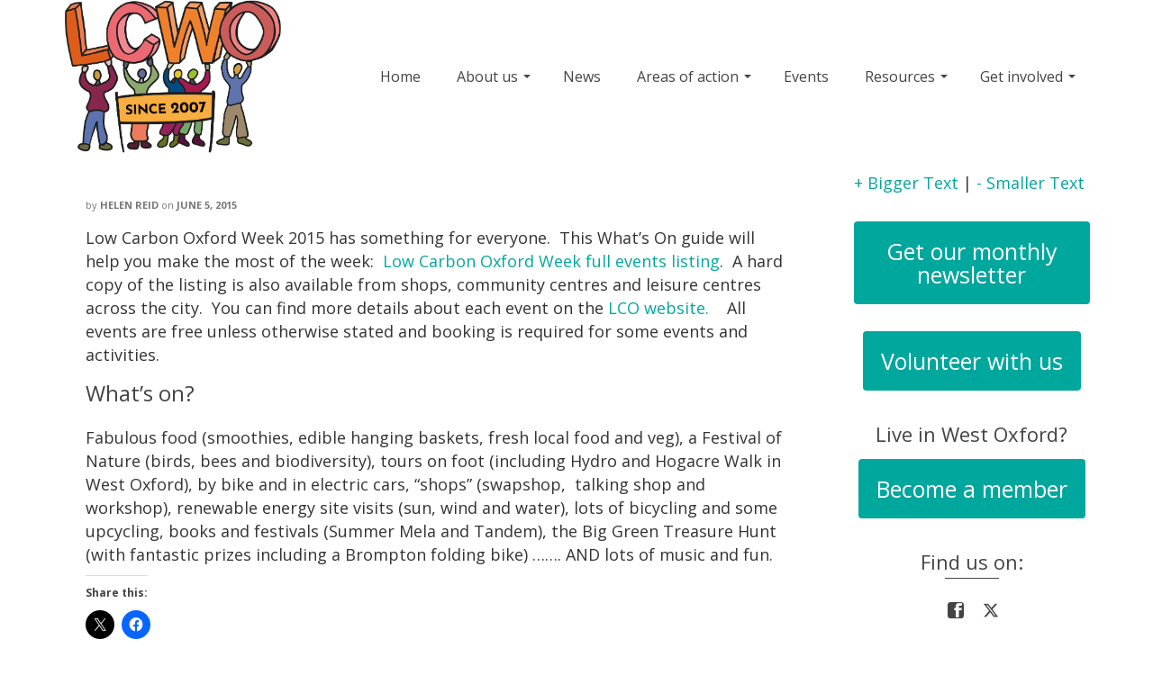

--- FILE ---
content_type: text/html; charset=UTF-8
request_url: https://www.lowcarbonwestoxford.org.uk/news/low-carbon-oxford-week-2015-calendar-of-events/
body_size: 22176
content:
<!DOCTYPE html>
<!--[if lt IE 7]>      <html class="no-js lt-ie9 lt-ie8 lt-ie7" lang="en" itemscope="itemscope" itemtype="http://schema.org/WebPage"> <![endif]-->
<!--[if IE 7]>         <html class="no-js lt-ie9 lt-ie8" lang="en" itemscope="itemscope" itemtype="http://schema.org/WebPage"> <![endif]-->
<!--[if IE 8]>         <html class="no-js lt-ie9" lang="en" itemscope="itemscope" itemtype="http://schema.org/WebPage"> <![endif]-->
<!--[if gt IE 8]><!--> <html class="no-js" lang="en" itemscope="itemscope" itemtype="http://schema.org/WebPage"> <!--<![endif]-->
<head>
	<meta charset="UTF-8">
	<link rel="profile" href="https://gmpg.org/xfn/11">
	<meta name="viewport" content="width=device-width, initial-scale=1.0">
	<meta http-equiv="X-UA-Compatible" content="IE=edge">
	<meta name='robots' content='index, follow, max-image-preview:large, max-snippet:-1, max-video-preview:-1' />
	<style>img:is([sizes="auto" i], [sizes^="auto," i]) { contain-intrinsic-size: 3000px 1500px }</style>
	
	<!-- This site is optimized with the Yoast SEO plugin v26.8 - https://yoast.com/product/yoast-seo-wordpress/ -->
	<title>Low Carbon Oxford Week 2015 calendar of events | LCWO</title>
	<meta name="description" content="The Low Carbon Oxford Week 2015 calendar of events will help you make the most of the week." />
	<link rel="canonical" href="https://www.lowcarbonwestoxford.org.uk/news/low-carbon-oxford-week-2015-calendar-of-events/" />
	<meta property="og:locale" content="en_US" />
	<meta property="og:type" content="article" />
	<meta property="og:title" content="Low Carbon Oxford Week 2015 calendar of events | LCWO" />
	<meta property="og:description" content="The Low Carbon Oxford Week 2015 calendar of events will help you make the most of the week." />
	<meta property="og:url" content="https://www.lowcarbonwestoxford.org.uk/news/low-carbon-oxford-week-2015-calendar-of-events/" />
	<meta property="og:site_name" content="Low Carbon West Oxford" />
	<meta property="article:published_time" content="2015-06-05T11:17:17+00:00" />
	<meta property="article:modified_time" content="2015-06-10T17:58:39+00:00" />
	<meta name="author" content="Helen Reid" />
	<meta name="twitter:label1" content="Written by" />
	<meta name="twitter:data1" content="Helen Reid" />
	<meta name="twitter:label2" content="Est. reading time" />
	<meta name="twitter:data2" content="1 minute" />
	<script type="application/ld+json" class="yoast-schema-graph">{"@context":"https://schema.org","@graph":[{"@type":"Article","@id":"https://www.lowcarbonwestoxford.org.uk/news/low-carbon-oxford-week-2015-calendar-of-events/#article","isPartOf":{"@id":"https://www.lowcarbonwestoxford.org.uk/news/low-carbon-oxford-week-2015-calendar-of-events/"},"author":{"name":"Helen Reid","@id":"https://www.lowcarbonwestoxford.org.uk/#/schema/person/4ab92ddc89d7de13b261665c50ca889b"},"headline":"Low Carbon Oxford Week 2015 calendar of events","datePublished":"2015-06-05T11:17:17+00:00","dateModified":"2015-06-10T17:58:39+00:00","mainEntityOfPage":{"@id":"https://www.lowcarbonwestoxford.org.uk/news/low-carbon-oxford-week-2015-calendar-of-events/"},"wordCount":166,"keywords":["LCO Week What's On","Low Carbon Oxford Week 2015 events listing"],"articleSection":["Events","Home","News"],"inLanguage":"en-US"},{"@type":"WebPage","@id":"https://www.lowcarbonwestoxford.org.uk/news/low-carbon-oxford-week-2015-calendar-of-events/","url":"https://www.lowcarbonwestoxford.org.uk/news/low-carbon-oxford-week-2015-calendar-of-events/","name":"Low Carbon Oxford Week 2015 calendar of events | LCWO","isPartOf":{"@id":"https://www.lowcarbonwestoxford.org.uk/#website"},"datePublished":"2015-06-05T11:17:17+00:00","dateModified":"2015-06-10T17:58:39+00:00","author":{"@id":"https://www.lowcarbonwestoxford.org.uk/#/schema/person/4ab92ddc89d7de13b261665c50ca889b"},"description":"The Low Carbon Oxford Week 2015 calendar of events will help you make the most of the week.","breadcrumb":{"@id":"https://www.lowcarbonwestoxford.org.uk/news/low-carbon-oxford-week-2015-calendar-of-events/#breadcrumb"},"inLanguage":"en-US","potentialAction":[{"@type":"ReadAction","target":["https://www.lowcarbonwestoxford.org.uk/news/low-carbon-oxford-week-2015-calendar-of-events/"]}]},{"@type":"BreadcrumbList","@id":"https://www.lowcarbonwestoxford.org.uk/news/low-carbon-oxford-week-2015-calendar-of-events/#breadcrumb","itemListElement":[{"@type":"ListItem","position":1,"name":"Home","item":"https://www.lowcarbonwestoxford.org.uk/"},{"@type":"ListItem","position":2,"name":"Low Carbon Oxford Week 2015 calendar of events"}]},{"@type":"WebSite","@id":"https://www.lowcarbonwestoxford.org.uk/#website","url":"https://www.lowcarbonwestoxford.org.uk/","name":"Low Carbon West Oxford","description":"Celebrating a decade of award-winning community-led action on climate change","potentialAction":[{"@type":"SearchAction","target":{"@type":"EntryPoint","urlTemplate":"https://www.lowcarbonwestoxford.org.uk/?s={search_term_string}"},"query-input":{"@type":"PropertyValueSpecification","valueRequired":true,"valueName":"search_term_string"}}],"inLanguage":"en-US"},{"@type":"Person","@id":"https://www.lowcarbonwestoxford.org.uk/#/schema/person/4ab92ddc89d7de13b261665c50ca889b","name":"Helen Reid","image":{"@type":"ImageObject","inLanguage":"en-US","@id":"https://www.lowcarbonwestoxford.org.uk/#/schema/person/image/","url":"https://secure.gravatar.com/avatar/063033d5f98888d3a390adc740ba10899ab0a4331075662e182a434a4705469d?s=96&d=mm&r=g","contentUrl":"https://secure.gravatar.com/avatar/063033d5f98888d3a390adc740ba10899ab0a4331075662e182a434a4705469d?s=96&d=mm&r=g","caption":"Helen Reid"},"url":"https://www.lowcarbonwestoxford.org.uk/author/helen-reid/"}]}</script>
	<!-- / Yoast SEO plugin. -->


<link rel='dns-prefetch' href='//secure.gravatar.com' />
<link rel='dns-prefetch' href='//stats.wp.com' />
<link rel='dns-prefetch' href='//fonts.googleapis.com' />
<link rel='dns-prefetch' href='//v0.wordpress.com' />
<link rel='dns-prefetch' href='//widgets.wp.com' />
<link rel='dns-prefetch' href='//s0.wp.com' />
<link rel='dns-prefetch' href='//0.gravatar.com' />
<link rel='dns-prefetch' href='//1.gravatar.com' />
<link rel='dns-prefetch' href='//2.gravatar.com' />
<link rel='preconnect' href='//i0.wp.com' />
<link rel="alternate" type="application/rss+xml" title="Low Carbon West Oxford &raquo; Feed" href="https://www.lowcarbonwestoxford.org.uk/feed/" />
<link rel="alternate" type="application/rss+xml" title="Low Carbon West Oxford &raquo; Comments Feed" href="https://www.lowcarbonwestoxford.org.uk/comments/feed/" />
<link rel="alternate" type="application/rss+xml" title="Low Carbon West Oxford &raquo; Low Carbon Oxford Week 2015 calendar of events Comments Feed" href="https://www.lowcarbonwestoxford.org.uk/news/low-carbon-oxford-week-2015-calendar-of-events/feed/" />
		<!-- This site uses the Google Analytics by ExactMetrics plugin v8.10.2 - Using Analytics tracking - https://www.exactmetrics.com/ -->
		<!-- Note: ExactMetrics is not currently configured on this site. The site owner needs to authenticate with Google Analytics in the ExactMetrics settings panel. -->
					<!-- No tracking code set -->
				<!-- / Google Analytics by ExactMetrics -->
		<script>
window._wpemojiSettings = {"baseUrl":"https:\/\/s.w.org\/images\/core\/emoji\/16.0.1\/72x72\/","ext":".png","svgUrl":"https:\/\/s.w.org\/images\/core\/emoji\/16.0.1\/svg\/","svgExt":".svg","source":{"concatemoji":"https:\/\/www.lowcarbonwestoxford.org.uk\/wp-includes\/js\/wp-emoji-release.min.js?ver=974a102c82da7ec89fda808352c1c8a0"}};
/*! This file is auto-generated */
!function(s,n){var o,i,e;function c(e){try{var t={supportTests:e,timestamp:(new Date).valueOf()};sessionStorage.setItem(o,JSON.stringify(t))}catch(e){}}function p(e,t,n){e.clearRect(0,0,e.canvas.width,e.canvas.height),e.fillText(t,0,0);var t=new Uint32Array(e.getImageData(0,0,e.canvas.width,e.canvas.height).data),a=(e.clearRect(0,0,e.canvas.width,e.canvas.height),e.fillText(n,0,0),new Uint32Array(e.getImageData(0,0,e.canvas.width,e.canvas.height).data));return t.every(function(e,t){return e===a[t]})}function u(e,t){e.clearRect(0,0,e.canvas.width,e.canvas.height),e.fillText(t,0,0);for(var n=e.getImageData(16,16,1,1),a=0;a<n.data.length;a++)if(0!==n.data[a])return!1;return!0}function f(e,t,n,a){switch(t){case"flag":return n(e,"\ud83c\udff3\ufe0f\u200d\u26a7\ufe0f","\ud83c\udff3\ufe0f\u200b\u26a7\ufe0f")?!1:!n(e,"\ud83c\udde8\ud83c\uddf6","\ud83c\udde8\u200b\ud83c\uddf6")&&!n(e,"\ud83c\udff4\udb40\udc67\udb40\udc62\udb40\udc65\udb40\udc6e\udb40\udc67\udb40\udc7f","\ud83c\udff4\u200b\udb40\udc67\u200b\udb40\udc62\u200b\udb40\udc65\u200b\udb40\udc6e\u200b\udb40\udc67\u200b\udb40\udc7f");case"emoji":return!a(e,"\ud83e\udedf")}return!1}function g(e,t,n,a){var r="undefined"!=typeof WorkerGlobalScope&&self instanceof WorkerGlobalScope?new OffscreenCanvas(300,150):s.createElement("canvas"),o=r.getContext("2d",{willReadFrequently:!0}),i=(o.textBaseline="top",o.font="600 32px Arial",{});return e.forEach(function(e){i[e]=t(o,e,n,a)}),i}function t(e){var t=s.createElement("script");t.src=e,t.defer=!0,s.head.appendChild(t)}"undefined"!=typeof Promise&&(o="wpEmojiSettingsSupports",i=["flag","emoji"],n.supports={everything:!0,everythingExceptFlag:!0},e=new Promise(function(e){s.addEventListener("DOMContentLoaded",e,{once:!0})}),new Promise(function(t){var n=function(){try{var e=JSON.parse(sessionStorage.getItem(o));if("object"==typeof e&&"number"==typeof e.timestamp&&(new Date).valueOf()<e.timestamp+604800&&"object"==typeof e.supportTests)return e.supportTests}catch(e){}return null}();if(!n){if("undefined"!=typeof Worker&&"undefined"!=typeof OffscreenCanvas&&"undefined"!=typeof URL&&URL.createObjectURL&&"undefined"!=typeof Blob)try{var e="postMessage("+g.toString()+"("+[JSON.stringify(i),f.toString(),p.toString(),u.toString()].join(",")+"));",a=new Blob([e],{type:"text/javascript"}),r=new Worker(URL.createObjectURL(a),{name:"wpTestEmojiSupports"});return void(r.onmessage=function(e){c(n=e.data),r.terminate(),t(n)})}catch(e){}c(n=g(i,f,p,u))}t(n)}).then(function(e){for(var t in e)n.supports[t]=e[t],n.supports.everything=n.supports.everything&&n.supports[t],"flag"!==t&&(n.supports.everythingExceptFlag=n.supports.everythingExceptFlag&&n.supports[t]);n.supports.everythingExceptFlag=n.supports.everythingExceptFlag&&!n.supports.flag,n.DOMReady=!1,n.readyCallback=function(){n.DOMReady=!0}}).then(function(){return e}).then(function(){var e;n.supports.everything||(n.readyCallback(),(e=n.source||{}).concatemoji?t(e.concatemoji):e.wpemoji&&e.twemoji&&(t(e.twemoji),t(e.wpemoji)))}))}((window,document),window._wpemojiSettings);
</script>
<link rel='stylesheet' id='ai1ec_style-css' href='//www.lowcarbonwestoxford.org.uk/wp-content/plugins/all-in-one-event-calendar/cache/04bc6c89_ai1ec_parsed_css.css?ver=3.0.0' media='all' />
<link rel='stylesheet' id='jetpack_related-posts-css' href='https://www.lowcarbonwestoxford.org.uk/wp-content/plugins/jetpack/modules/related-posts/related-posts.css?ver=20240116' media='all' />
<style id='wp-emoji-styles-inline-css'>

	img.wp-smiley, img.emoji {
		display: inline !important;
		border: none !important;
		box-shadow: none !important;
		height: 1em !important;
		width: 1em !important;
		margin: 0 0.07em !important;
		vertical-align: -0.1em !important;
		background: none !important;
		padding: 0 !important;
	}
</style>
<link rel='stylesheet' id='wp-block-library-css' href='https://www.lowcarbonwestoxford.org.uk/wp-includes/css/dist/block-library/style.min.css?ver=974a102c82da7ec89fda808352c1c8a0' media='all' />
<style id='classic-theme-styles-inline-css'>
/*! This file is auto-generated */
.wp-block-button__link{color:#fff;background-color:#32373c;border-radius:9999px;box-shadow:none;text-decoration:none;padding:calc(.667em + 2px) calc(1.333em + 2px);font-size:1.125em}.wp-block-file__button{background:#32373c;color:#fff;text-decoration:none}
</style>
<link rel='stylesheet' id='mediaelement-css' href='https://www.lowcarbonwestoxford.org.uk/wp-includes/js/mediaelement/mediaelementplayer-legacy.min.css?ver=4.2.17' media='all' />
<link rel='stylesheet' id='wp-mediaelement-css' href='https://www.lowcarbonwestoxford.org.uk/wp-includes/js/mediaelement/wp-mediaelement.min.css?ver=974a102c82da7ec89fda808352c1c8a0' media='all' />
<style id='jetpack-sharing-buttons-style-inline-css'>
.jetpack-sharing-buttons__services-list{display:flex;flex-direction:row;flex-wrap:wrap;gap:0;list-style-type:none;margin:5px;padding:0}.jetpack-sharing-buttons__services-list.has-small-icon-size{font-size:12px}.jetpack-sharing-buttons__services-list.has-normal-icon-size{font-size:16px}.jetpack-sharing-buttons__services-list.has-large-icon-size{font-size:24px}.jetpack-sharing-buttons__services-list.has-huge-icon-size{font-size:36px}@media print{.jetpack-sharing-buttons__services-list{display:none!important}}.editor-styles-wrapper .wp-block-jetpack-sharing-buttons{gap:0;padding-inline-start:0}ul.jetpack-sharing-buttons__services-list.has-background{padding:1.25em 2.375em}
</style>
<style id='global-styles-inline-css'>
:root{--wp--preset--aspect-ratio--square: 1;--wp--preset--aspect-ratio--4-3: 4/3;--wp--preset--aspect-ratio--3-4: 3/4;--wp--preset--aspect-ratio--3-2: 3/2;--wp--preset--aspect-ratio--2-3: 2/3;--wp--preset--aspect-ratio--16-9: 16/9;--wp--preset--aspect-ratio--9-16: 9/16;--wp--preset--color--black: #000;--wp--preset--color--cyan-bluish-gray: #abb8c3;--wp--preset--color--white: #fff;--wp--preset--color--pale-pink: #f78da7;--wp--preset--color--vivid-red: #cf2e2e;--wp--preset--color--luminous-vivid-orange: #ff6900;--wp--preset--color--luminous-vivid-amber: #fcb900;--wp--preset--color--light-green-cyan: #7bdcb5;--wp--preset--color--vivid-green-cyan: #00d084;--wp--preset--color--pale-cyan-blue: #8ed1fc;--wp--preset--color--vivid-cyan-blue: #0693e3;--wp--preset--color--vivid-purple: #9b51e0;--wp--preset--color--pinnacle-primary: #00a79d;--wp--preset--color--pinnacle-primary-light: #8bc6b2;--wp--preset--color--very-light-gray: #eee;--wp--preset--color--very-dark-gray: #444;--wp--preset--gradient--vivid-cyan-blue-to-vivid-purple: linear-gradient(135deg,rgba(6,147,227,1) 0%,rgb(155,81,224) 100%);--wp--preset--gradient--light-green-cyan-to-vivid-green-cyan: linear-gradient(135deg,rgb(122,220,180) 0%,rgb(0,208,130) 100%);--wp--preset--gradient--luminous-vivid-amber-to-luminous-vivid-orange: linear-gradient(135deg,rgba(252,185,0,1) 0%,rgba(255,105,0,1) 100%);--wp--preset--gradient--luminous-vivid-orange-to-vivid-red: linear-gradient(135deg,rgba(255,105,0,1) 0%,rgb(207,46,46) 100%);--wp--preset--gradient--very-light-gray-to-cyan-bluish-gray: linear-gradient(135deg,rgb(238,238,238) 0%,rgb(169,184,195) 100%);--wp--preset--gradient--cool-to-warm-spectrum: linear-gradient(135deg,rgb(74,234,220) 0%,rgb(151,120,209) 20%,rgb(207,42,186) 40%,rgb(238,44,130) 60%,rgb(251,105,98) 80%,rgb(254,248,76) 100%);--wp--preset--gradient--blush-light-purple: linear-gradient(135deg,rgb(255,206,236) 0%,rgb(152,150,240) 100%);--wp--preset--gradient--blush-bordeaux: linear-gradient(135deg,rgb(254,205,165) 0%,rgb(254,45,45) 50%,rgb(107,0,62) 100%);--wp--preset--gradient--luminous-dusk: linear-gradient(135deg,rgb(255,203,112) 0%,rgb(199,81,192) 50%,rgb(65,88,208) 100%);--wp--preset--gradient--pale-ocean: linear-gradient(135deg,rgb(255,245,203) 0%,rgb(182,227,212) 50%,rgb(51,167,181) 100%);--wp--preset--gradient--electric-grass: linear-gradient(135deg,rgb(202,248,128) 0%,rgb(113,206,126) 100%);--wp--preset--gradient--midnight: linear-gradient(135deg,rgb(2,3,129) 0%,rgb(40,116,252) 100%);--wp--preset--font-size--small: 13px;--wp--preset--font-size--medium: 20px;--wp--preset--font-size--large: 36px;--wp--preset--font-size--x-large: 42px;--wp--preset--spacing--20: 0.44rem;--wp--preset--spacing--30: 0.67rem;--wp--preset--spacing--40: 1rem;--wp--preset--spacing--50: 1.5rem;--wp--preset--spacing--60: 2.25rem;--wp--preset--spacing--70: 3.38rem;--wp--preset--spacing--80: 5.06rem;--wp--preset--shadow--natural: 6px 6px 9px rgba(0, 0, 0, 0.2);--wp--preset--shadow--deep: 12px 12px 50px rgba(0, 0, 0, 0.4);--wp--preset--shadow--sharp: 6px 6px 0px rgba(0, 0, 0, 0.2);--wp--preset--shadow--outlined: 6px 6px 0px -3px rgba(255, 255, 255, 1), 6px 6px rgba(0, 0, 0, 1);--wp--preset--shadow--crisp: 6px 6px 0px rgba(0, 0, 0, 1);}:where(.is-layout-flex){gap: 0.5em;}:where(.is-layout-grid){gap: 0.5em;}body .is-layout-flex{display: flex;}.is-layout-flex{flex-wrap: wrap;align-items: center;}.is-layout-flex > :is(*, div){margin: 0;}body .is-layout-grid{display: grid;}.is-layout-grid > :is(*, div){margin: 0;}:where(.wp-block-columns.is-layout-flex){gap: 2em;}:where(.wp-block-columns.is-layout-grid){gap: 2em;}:where(.wp-block-post-template.is-layout-flex){gap: 1.25em;}:where(.wp-block-post-template.is-layout-grid){gap: 1.25em;}.has-black-color{color: var(--wp--preset--color--black) !important;}.has-cyan-bluish-gray-color{color: var(--wp--preset--color--cyan-bluish-gray) !important;}.has-white-color{color: var(--wp--preset--color--white) !important;}.has-pale-pink-color{color: var(--wp--preset--color--pale-pink) !important;}.has-vivid-red-color{color: var(--wp--preset--color--vivid-red) !important;}.has-luminous-vivid-orange-color{color: var(--wp--preset--color--luminous-vivid-orange) !important;}.has-luminous-vivid-amber-color{color: var(--wp--preset--color--luminous-vivid-amber) !important;}.has-light-green-cyan-color{color: var(--wp--preset--color--light-green-cyan) !important;}.has-vivid-green-cyan-color{color: var(--wp--preset--color--vivid-green-cyan) !important;}.has-pale-cyan-blue-color{color: var(--wp--preset--color--pale-cyan-blue) !important;}.has-vivid-cyan-blue-color{color: var(--wp--preset--color--vivid-cyan-blue) !important;}.has-vivid-purple-color{color: var(--wp--preset--color--vivid-purple) !important;}.has-black-background-color{background-color: var(--wp--preset--color--black) !important;}.has-cyan-bluish-gray-background-color{background-color: var(--wp--preset--color--cyan-bluish-gray) !important;}.has-white-background-color{background-color: var(--wp--preset--color--white) !important;}.has-pale-pink-background-color{background-color: var(--wp--preset--color--pale-pink) !important;}.has-vivid-red-background-color{background-color: var(--wp--preset--color--vivid-red) !important;}.has-luminous-vivid-orange-background-color{background-color: var(--wp--preset--color--luminous-vivid-orange) !important;}.has-luminous-vivid-amber-background-color{background-color: var(--wp--preset--color--luminous-vivid-amber) !important;}.has-light-green-cyan-background-color{background-color: var(--wp--preset--color--light-green-cyan) !important;}.has-vivid-green-cyan-background-color{background-color: var(--wp--preset--color--vivid-green-cyan) !important;}.has-pale-cyan-blue-background-color{background-color: var(--wp--preset--color--pale-cyan-blue) !important;}.has-vivid-cyan-blue-background-color{background-color: var(--wp--preset--color--vivid-cyan-blue) !important;}.has-vivid-purple-background-color{background-color: var(--wp--preset--color--vivid-purple) !important;}.has-black-border-color{border-color: var(--wp--preset--color--black) !important;}.has-cyan-bluish-gray-border-color{border-color: var(--wp--preset--color--cyan-bluish-gray) !important;}.has-white-border-color{border-color: var(--wp--preset--color--white) !important;}.has-pale-pink-border-color{border-color: var(--wp--preset--color--pale-pink) !important;}.has-vivid-red-border-color{border-color: var(--wp--preset--color--vivid-red) !important;}.has-luminous-vivid-orange-border-color{border-color: var(--wp--preset--color--luminous-vivid-orange) !important;}.has-luminous-vivid-amber-border-color{border-color: var(--wp--preset--color--luminous-vivid-amber) !important;}.has-light-green-cyan-border-color{border-color: var(--wp--preset--color--light-green-cyan) !important;}.has-vivid-green-cyan-border-color{border-color: var(--wp--preset--color--vivid-green-cyan) !important;}.has-pale-cyan-blue-border-color{border-color: var(--wp--preset--color--pale-cyan-blue) !important;}.has-vivid-cyan-blue-border-color{border-color: var(--wp--preset--color--vivid-cyan-blue) !important;}.has-vivid-purple-border-color{border-color: var(--wp--preset--color--vivid-purple) !important;}.has-vivid-cyan-blue-to-vivid-purple-gradient-background{background: var(--wp--preset--gradient--vivid-cyan-blue-to-vivid-purple) !important;}.has-light-green-cyan-to-vivid-green-cyan-gradient-background{background: var(--wp--preset--gradient--light-green-cyan-to-vivid-green-cyan) !important;}.has-luminous-vivid-amber-to-luminous-vivid-orange-gradient-background{background: var(--wp--preset--gradient--luminous-vivid-amber-to-luminous-vivid-orange) !important;}.has-luminous-vivid-orange-to-vivid-red-gradient-background{background: var(--wp--preset--gradient--luminous-vivid-orange-to-vivid-red) !important;}.has-very-light-gray-to-cyan-bluish-gray-gradient-background{background: var(--wp--preset--gradient--very-light-gray-to-cyan-bluish-gray) !important;}.has-cool-to-warm-spectrum-gradient-background{background: var(--wp--preset--gradient--cool-to-warm-spectrum) !important;}.has-blush-light-purple-gradient-background{background: var(--wp--preset--gradient--blush-light-purple) !important;}.has-blush-bordeaux-gradient-background{background: var(--wp--preset--gradient--blush-bordeaux) !important;}.has-luminous-dusk-gradient-background{background: var(--wp--preset--gradient--luminous-dusk) !important;}.has-pale-ocean-gradient-background{background: var(--wp--preset--gradient--pale-ocean) !important;}.has-electric-grass-gradient-background{background: var(--wp--preset--gradient--electric-grass) !important;}.has-midnight-gradient-background{background: var(--wp--preset--gradient--midnight) !important;}.has-small-font-size{font-size: var(--wp--preset--font-size--small) !important;}.has-medium-font-size{font-size: var(--wp--preset--font-size--medium) !important;}.has-large-font-size{font-size: var(--wp--preset--font-size--large) !important;}.has-x-large-font-size{font-size: var(--wp--preset--font-size--x-large) !important;}
:where(.wp-block-post-template.is-layout-flex){gap: 1.25em;}:where(.wp-block-post-template.is-layout-grid){gap: 1.25em;}
:where(.wp-block-columns.is-layout-flex){gap: 2em;}:where(.wp-block-columns.is-layout-grid){gap: 2em;}
:root :where(.wp-block-pullquote){font-size: 1.5em;line-height: 1.6;}
</style>
<link rel='stylesheet' id='contact-form-7-css' href='https://www.lowcarbonwestoxford.org.uk/wp-content/plugins/contact-form-7/includes/css/styles.css?ver=6.1.4' media='all' />
<link rel='stylesheet' id='wpdm-fonticon-css' href='https://www.lowcarbonwestoxford.org.uk/wp-content/plugins/download-manager/assets/wpdm-iconfont/css/wpdm-icons.css?ver=974a102c82da7ec89fda808352c1c8a0' media='all' />
<link rel='stylesheet' id='wpdm-front-css' href='https://www.lowcarbonwestoxford.org.uk/wp-content/plugins/download-manager/assets/css/front.min.css?ver=974a102c82da7ec89fda808352c1c8a0' media='all' />
<link rel='stylesheet' id='wordSwap-style-css' href='https://www.lowcarbonwestoxford.org.uk/wp-content/plugins/wordSwap/wordSwap.css?ver=974a102c82da7ec89fda808352c1c8a0' media='all' />
<link rel='stylesheet' id='jetpack_likes-css' href='https://www.lowcarbonwestoxford.org.uk/wp-content/plugins/jetpack/modules/likes/style.css?ver=15.3.1' media='all' />
<style id='jetpack_facebook_likebox-inline-css'>
.widget_facebook_likebox {
	overflow: hidden;
}

</style>
<style id='kadence-blocks-global-variables-inline-css'>
:root {--global-kb-font-size-sm:clamp(0.8rem, 0.73rem + 0.217vw, 0.9rem);--global-kb-font-size-md:clamp(1.1rem, 0.995rem + 0.326vw, 1.25rem);--global-kb-font-size-lg:clamp(1.75rem, 1.576rem + 0.543vw, 2rem);--global-kb-font-size-xl:clamp(2.25rem, 1.728rem + 1.63vw, 3rem);--global-kb-font-size-xxl:clamp(2.5rem, 1.456rem + 3.26vw, 4rem);--global-kb-font-size-xxxl:clamp(2.75rem, 0.489rem + 7.065vw, 6rem);}:root {--global-palette1: #3182CE;--global-palette2: #2B6CB0;--global-palette3: #1A202C;--global-palette4: #2D3748;--global-palette5: #4A5568;--global-palette6: #718096;--global-palette7: #EDF2F7;--global-palette8: #F7FAFC;--global-palette9: #ffffff;}
</style>
<link rel='stylesheet' id='pinnacle_theme-css' href='https://www.lowcarbonwestoxford.org.uk/wp-content/themes/pinnacle_premium/assets/css/pinnacle.css?ver=2.5.6' media='all' />
<link rel='stylesheet' id='pinnacle_skin-css' href='https://www.lowcarbonwestoxford.org.uk/wp-content/themes/pinnacle_premium/assets/css/skins/default.css' media='all' />
<link rel='stylesheet' id='redux-google-fonts-pinnacle-css' href='https://fonts.googleapis.com/css?family=Raleway%3A400%2C700%7COpen+Sans%3A300%2C400%2C500%2C600%2C700%2C800%2C300italic%2C400italic%2C500italic%2C600italic%2C700italic%2C800italic&#038;subset=latin&#038;ver=974a102c82da7ec89fda808352c1c8a0' media='all' />
<link rel='stylesheet' id='sharedaddy-css' href='https://www.lowcarbonwestoxford.org.uk/wp-content/plugins/jetpack/modules/sharedaddy/sharing.css?ver=15.3.1' media='all' />
<link rel='stylesheet' id='social-logos-css' href='https://www.lowcarbonwestoxford.org.uk/wp-content/plugins/jetpack/_inc/social-logos/social-logos.min.css?ver=15.3.1' media='all' />
<script id="jetpack_related-posts-js-extra">
var related_posts_js_options = {"post_heading":"h4"};
</script>
<script src="https://www.lowcarbonwestoxford.org.uk/wp-content/plugins/jetpack/_inc/build/related-posts/related-posts.min.js?ver=20240116" id="jetpack_related-posts-js"></script>
<script src="https://www.lowcarbonwestoxford.org.uk/wp-includes/js/jquery/jquery.min.js?ver=3.7.1" id="jquery-core-js"></script>
<script src="https://www.lowcarbonwestoxford.org.uk/wp-includes/js/jquery/jquery-migrate.min.js?ver=3.4.1" id="jquery-migrate-js"></script>
<script src="https://www.lowcarbonwestoxford.org.uk/wp-content/plugins/download-manager/assets/js/wpdm.min.js?ver=974a102c82da7ec89fda808352c1c8a0" id="wpdm-frontend-js-js"></script>
<script id="wpdm-frontjs-js-extra">
var wpdm_url = {"home":"https:\/\/www.lowcarbonwestoxford.org.uk\/","site":"https:\/\/www.lowcarbonwestoxford.org.uk\/","ajax":"https:\/\/www.lowcarbonwestoxford.org.uk\/wp-admin\/admin-ajax.php"};
var wpdm_js = {"spinner":"<i class=\"wpdm-icon wpdm-sun wpdm-spin\"><\/i>","client_id":"8efacdad371592726e1aed77069ac09c"};
var wpdm_strings = {"pass_var":"Password Verified!","pass_var_q":"Please click following button to start download.","start_dl":"Start Download"};
</script>
<script src="https://www.lowcarbonwestoxford.org.uk/wp-content/plugins/download-manager/assets/js/front.min.js?ver=3.3.44" id="wpdm-frontjs-js"></script>
<script src="https://www.lowcarbonwestoxford.org.uk/wp-includes/js/jquery/ui/core.min.js?ver=1.13.3" id="jquery-ui-core-js"></script>
<script src="https://www.lowcarbonwestoxford.org.uk/wp-includes/js/jquery/ui/effect.min.js?ver=1.13.3" id="jquery-effects-core-js"></script>
<script src="https://www.lowcarbonwestoxford.org.uk/wp-content/plugins/wordSwap/wordSwap.js?ver=974a102c82da7ec89fda808352c1c8a0" id="custom-script-js"></script>
<link rel="https://api.w.org/" href="https://www.lowcarbonwestoxford.org.uk/wp-json/" /><link rel="alternate" title="JSON" type="application/json" href="https://www.lowcarbonwestoxford.org.uk/wp-json/wp/v2/posts/786" /><link rel="EditURI" type="application/rsd+xml" title="RSD" href="https://www.lowcarbonwestoxford.org.uk/xmlrpc.php?rsd" />

<link rel='shortlink' href='https://www.lowcarbonwestoxford.org.uk/?p=786' />
<link rel="alternate" title="oEmbed (JSON)" type="application/json+oembed" href="https://www.lowcarbonwestoxford.org.uk/wp-json/oembed/1.0/embed?url=https%3A%2F%2Fwww.lowcarbonwestoxford.org.uk%2Fnews%2Flow-carbon-oxford-week-2015-calendar-of-events%2F" />
<link rel="alternate" title="oEmbed (XML)" type="text/xml+oembed" href="https://www.lowcarbonwestoxford.org.uk/wp-json/oembed/1.0/embed?url=https%3A%2F%2Fwww.lowcarbonwestoxford.org.uk%2Fnews%2Flow-carbon-oxford-week-2015-calendar-of-events%2F&#038;format=xml" />
<script type="text/javascript">
(function(url){
	if(/(?:Chrome\/26\.0\.1410\.63 Safari\/537\.31|WordfenceTestMonBot)/.test(navigator.userAgent)){ return; }
	var addEvent = function(evt, handler) {
		if (window.addEventListener) {
			document.addEventListener(evt, handler, false);
		} else if (window.attachEvent) {
			document.attachEvent('on' + evt, handler);
		}
	};
	var removeEvent = function(evt, handler) {
		if (window.removeEventListener) {
			document.removeEventListener(evt, handler, false);
		} else if (window.detachEvent) {
			document.detachEvent('on' + evt, handler);
		}
	};
	var evts = 'contextmenu dblclick drag dragend dragenter dragleave dragover dragstart drop keydown keypress keyup mousedown mousemove mouseout mouseover mouseup mousewheel scroll'.split(' ');
	var logHuman = function() {
		if (window.wfLogHumanRan) { return; }
		window.wfLogHumanRan = true;
		var wfscr = document.createElement('script');
		wfscr.type = 'text/javascript';
		wfscr.async = true;
		wfscr.src = url + '&r=' + Math.random();
		(document.getElementsByTagName('head')[0]||document.getElementsByTagName('body')[0]).appendChild(wfscr);
		for (var i = 0; i < evts.length; i++) {
			removeEvent(evts[i], logHuman);
		}
	};
	for (var i = 0; i < evts.length; i++) {
		addEvent(evts[i], logHuman);
	}
})('//www.lowcarbonwestoxford.org.uk/?wordfence_lh=1&hid=C6D76F38DC90F6E523E899FEF4B47629');
</script>	<style>img#wpstats{display:none}</style>
		<script type="text/javascript">var light_error = "The Image could not be loaded.", light_of = "%curr% of %total%", light_load = "Loading...";</script><style type="text/css" id="kt-custom-css">#kad-banner #topbar .topbarsociallinks li a {font-size:20px;}.trans-header #pageheader {padding-top:170px;}.titleclass .header-color-overlay {opacity:0.4;}.headerfont, .tp-caption, .yith-wcan-list li, .yith-wcan .yith-wcan-reset-navigation, ul.yith-wcan-label li a, .product_item .price {font-family:;} .topbarmenu ul li {font-family:;} #kadbreadcrumbs {font-family:Open Sans;}a:hover, .has-pinnacle-primary-light-color {color: #8bc6b2;} 
.kad-btn-primary:hover, .login .form-row .button:hover, #payment #place_order:hover, .yith-wcan .yith-wcan-reset-navigation:hover, .widget_shopping_cart_content .checkout:hover, .woocommerce-message .button:hover, #commentform .form-submit #submit:hover, .wpcf7 input.wpcf7-submit:hover, .widget_layered_nav_filters ul li a:hover, table.shop_table td.actions .checkout-button.button:hover, .product_item.hidetheaction:hover .add_to_cart_button, .kad-btn-primary:hover, input[type="submit"].button:hover, .single_add_to_cart_button:hover, .order-actions .button:hover, .woocommerce-message .button:hover,  #kad-top-cart-popup .buttons .button.checkout:hover, #kad-head-cart-popup .buttons .button.checkout:hover, #kad-mobile-menu-cart-popup .buttons .button.checkout:hover, #commentform .form-submit #submit:hover, .checkout-button:hover, #payment #place_order:hover, .widget_shopping_cart_content .checkout:hover, .cart-collaterals .shipping_calculator .button:hover, .yith-wcan .yith-wcan-reset-navigation:hover, .login .form-row .button:hover, .post-password-form input[type="submit"]:hover, table.shop_table td.actions .checkout-button.button:hover .widget_layered_nav ul li.chosen a:hover, .checkout-button:hover, .order-actions .button:hover, input[type="submit"].button:hover, .product_item.hidetheaction:hover .kad_add_to_cart, .product_item.hidetheaction:hover a.button, .post-password-form input[type="submit"]:hover, .return-to-shop a.wc-backward:hover, .has-pinnacle-primary-light-background-color {background: #8bc6b2;}.titleclass {background:transparent;}.kt-home-call-to-action {padding:14px 0;}.kt-call-sitewide-to-action {padding:20px 0;}.home-message:hover {background-color:#00a79d; background-color: rgba(0, 167, 157, 0.6);}
nav.woocommerce-pagination ul li a:hover, .wp-pagenavi a:hover, .woocommerce-info, .panel-heading .accordion-toggle, .variations .kad_radio_variations label:hover, .variations .kad_radio_variations label.selectedValue,.variations .kad_radio_variations label:hover {border-color: #00a79d;}
a, .product_price ins .amount, .price ins .amount, .price ins, .color_primary, .postedinbottom a:hover, .footerclass a:hover, .posttags a:hover, .subhead a:hover, .nav-trigger-case:hover .kad-menu-name, .star-rating, .kad-btn-border-white:hover, .tp-caption .kad-btn-border-white:hover, .woocommerce-info:before, .nav-trigger-case:hover .kad-navbtn, #wp-calendar a, .widget_categories .widget-inner .cat-item a:hover, .widget_archive li a:hover, .widget_nav_menu li a:hover,.widget_recent_entries li a:hover, .widget_pages li a:hover, .product-categories li a:hover, .product-categories li a:hover, .has-pinnacle-primary-color {color: #00a79d;}
.widget_price_filter .ui-slider .ui-slider-handle, .kt-page-pagnation a:hover, .kt-page-pagnation > span, .product_item .kad_add_to_cart:hover, .product_item.hidetheaction:hover a.button:hover, .product_item a.button:hover, .product_item.hidetheaction:hover .kad_add_to_cart:hover, .kad-btn-primary, html .woocommerce-page .widget_layered_nav ul.yith-wcan-label li a:hover, html .woocommerce-page .widget_layered_nav ul.yith-wcan-label li.chosen a, nav.woocommerce-pagination ul li span.current, nav.woocommerce-pagination ul li a:hover, .woocommerce-message .button, .widget_layered_nav_filters ul li a, .widget_layered_nav ul li.chosen a, .wpcf7 input.wpcf7-submit, .yith-wcan .yith-wcan-reset-navigation, .panel-heading .accordion-toggle, .nav-tabs li.active, .menu-cart-btn .kt-cart-total, .form-search .search-icon, .product_item .add_to_cart_button:hover, div.product .woocommerce-tabs ul.tabs li.active, #containerfooter .menu li a:hover, .bg_primary, p.demo_store, #commentform .form-submit #submit, .kad-hover-bg-primary:hover, .widget_shopping_cart_content .checkout, .product_item.hidetheaction:hover .add_to_cart_button:hover, .productnav a:hover, .kad-btn-primary, .single_add_to_cart_button, #commentform .form-submit #submit, #payment #place_order, .yith-wcan .yith-wcan-reset-navigation, .checkout-button, .widget_shopping_cart_content .checkout, .cart-collaterals .shipping_calculator .button, .login .form-row .button, .order-actions .button, input[type="submit"].button, .post-password-form input[type="submit"], #kad-top-cart-popup .button.checkout, #kad-head-cart-popup .button.checkout, #kad-mobile-menu-cart-popup .button.checkout, table.shop_table td.actions .checkout-button.button, .select2-container .select2-choice .select2-arrow, .woocommerce span.onsale, span.onsale, .woocommerce #carouselcontainer span.onsale, #filters li a.selected, #filters li a:hover, .p_primarystyle .portfolio-hoverover, .woocommerce-message, .woocommerce-error, a.added_to_cart:hover, .cart-collaterals .cart_totals tr.order-total, .cart-collaterals .shipping_calculator h2 a:hover, .top-menu-cart-btn .kt-cart-total, #topbar ul.sf-menu li a:hover, .topbarmenu ul.sf-menu li.sf-dropdown:hover, .topbarsociallinks li a:hover, #topbar .nav-trigger-case .kad-navbtn:hover, .top-menu-search-btn:hover, .top-search-btn.collapsed:hover, .top-menu-cart-btn:hover, .top-cart-btn.collapsed:hover, .wp-pagenavi .current, .wp-pagenavi a:hover, .login .form-row .button, .post-password-form input[type="submit"], .kad-post-navigation .kad-previous-link a:hover span, .kad-post-navigation .kad-next-link a:hover span, .select2-results .select2-highlighted, .variations .kad_radio_variations label.selectedValue, #payment #place_order, .checkout-button, input[type="submit"].button, .order-actions .button, .productnav a:hover, #nav-main ul.sf-menu ul li a:hover, #nav-main ul.sf-menu ul li.current-menu-item a, .woocommerce-checkout .chosen-container .chosen-results li.highlighted, .return-to-shop a.wc-backward, .home-iconmenu .home-icon-item:hover i, .home-iconmenu .home-icon-item:hover h4:after, .home-iconmenu .home-icon-item:hover .kad-btn-primary, .image_menu_hover_class, .kad-icon-box:hover h4:after, .kad-icon-box:hover h3:after, .kad-icon-box:hover i, .kad-icon-box:hover .kad-btn-primary, .select2-container--default .select2-selection--single .select2-selection__arrow, .select2-container--default .select2-results__option--highlighted[aria-selected], .has-pinnacle-primary-background-color {background: #00a79d;}.product_item .product_details h5 {min-height:50px;}.kad-animation {opacity: 1; top:0;} .kad_portfolio_fade_in, .kad_product_fade_in, .kad_gallery_fade_in, .kad_testimonial_fade_in, .kad_staff_fade_in, .kad_blog_fade_in, .kt_item_fade_in {opacity: 1;}.kad-topbar-left, .kad-topbar-left .topbar_social {float:right;}#topbar #mobile-nav-trigger, #topbar .kad-topbar-right ul.topbmenu, .kad-topbar-right .kad-topsearch-button, .kad-topbar-right .top-menu-cart-btn {float:left;} #topbar .kadence_social_widget {text-align: right;}.kad-topbar-right #kad-top-search-popup, .kad-topbar-right #kad-top-cart-popup{right: auto;left: 0px;}.is-sticky .headerclass, .none-trans-header .headerclass {background: rgba(255, 255, 255, 1);}.postcommentscount {display:none;}.none-trans-header .nav-trigger-case.collapsed .kad-navbtn, .is-sticky .nav-trigger-case.collapsed .kad-navbtn {color:#444444;}.kad-mobile-nav .form-search .search-query {color:#444444;}.kad-header-style-basic #nav-main ul.sf-menu > li > a, .kad-header-style-basic #kad-shrinkheader #mobile-nav-trigger a {line-height:170px; }.lg-kad-btn {
    padding: 20px;
    font-size: 25px;
}

.home-iconmenu .home-icon-item i {
border-radius: 0%;
padding: 5px;
}

.tp-button.red.large {
text-align: center;
}

.home-iconmenu .home-icon-item .kad-btn-primary {
    display: none;
}

.home-padding {
    padding: 5px 0;
}

#ai1ec-container > p > img {
  max-width: 100% !important;
}
.ai1ec-calendar-toolbar {
  border: none;
  background: none;
}

.gvsc_makepost input[name=gv_lst_tags],
.gvsc_makepost label[for=gv_lst_tags] {
  display: none;
}

.home-iconmenu .home-icon-item i {
  display: block;
}

.topbar_social_area .menu {
  float: right;
}
#topbar {
  overflow: hidden;
  background: transparent;
}
#topbar ul li {
  display: inline-block;
}
#topbar ul li a:after {
  display: none !important;
}
#topbar ul li a span {
  display: block;
}

.kad-topbar-left {
  width: 100%;
  margin: 0;
}
.kad-topbar-right {
  display: none;
}</style><!--[if lt IE 9]>
<script src="https://www.lowcarbonwestoxford.org.uk/wp-content/themes/pinnacle_premium/assets/js/vendor/respond.min.js"></script>
<![endif]-->
    <!-- Google Analytics -->
<script>
(function(i,s,o,g,r,a,m){i['GoogleAnalyticsObject']=r;i[r]=i[r]||function(){
(i[r].q=i[r].q||[]).push(arguments)},i[r].l=1*new Date();a=s.createElement(o),
m=s.getElementsByTagName(o)[0];a.async=1;a.src=g;m.parentNode.insertBefore(a,m)
})(window,document,'script','//www.google-analytics.com/analytics.js','ga');

ga('create', 'UA-107421475-1 ', 'auto');
ga('send', 'pageview');
</script>
<!-- End Google Analytics -->
  <style type="text/css" title="dynamic-css" class="options-output">.kad-primary-nav ul.sf-menu a,.nav-trigger-case.collapsed .kad-navbtn{color:#ffffff;}.sticky-wrapper #logo a.brand, .trans-header #logo a.brand{color:#ffffff;}.is-sticky header #logo a.brand,.logofont,.none-trans-header header #logo a.brand,header #logo a.brand{font-family:Raleway;font-weight:400;font-style:normal;color:#444444;font-size:32px;}.titleclass{background-color:transparent;background-size:cover;}.titleclass .header-color-overlay{background:#ffffff;}.titleclass h1{color:#000000;}.titleclass .subtitle{color:#ffffff;}.home-message h4, .home-message h5{color:#000000;}.home-message h4:after{background-color:#000000;}.home-iconmenu .home-icon-item i{background-color:transparent;}.kad-call-title-case .kad-call-title{color:#ffffff;}.kad-call-button-case a.kad-btn-primary{color:#ffffff;}.kad-call-button-case a.kad-btn-primary{background-color:#978177;}.kad-call-button-case a.kad-btn-primary:hover{background-color:#978177;}.kt-home-call-to-action{background-color:#75c7aa;}.product_item .product_details h5, .product-category.grid_item a h5{font-family:Raleway;line-height:20px;font-weight:700;font-style:normal;font-size:15px;}.contentclass{background-color:#ffffff;}.kad-primary-nav > ul{background-color:#ffffff;}.mobileclass{background-color:#ffffff;}.postclass{background-color:#ffffff;}.footerclass{background-color:#6d6260;}body{background-color:#ffffff;}h1{line-height:50px;font-size:32px;}h2{line-height:40px;font-weight:400;font-style:normal;font-size:26px;}h3{line-height:40px;font-weight:400;font-style:normal;font-size:24px;}h4{line-height:36px;font-weight:400;font-style:normal;font-size:22px;}h5{line-height:36px;font-weight:400;font-style:normal;font-size:22px;}.subtitle{line-height:32px;font-weight:400;font-style:normal;font-size:18px;}body{font-family:"Open Sans";line-height:26px;font-weight:400;font-style:normal;font-size:18px;}.is-sticky .kad-primary-nav ul.sf-menu a, ul.sf-menu a, .none-trans-header .kad-primary-nav ul.sf-menu a{color:#444444;font-size:16px;}.kad-primary-nav ul.sf-menu > li > a:hover, .kad-primary-nav ul.sf-menu > li.sfHover > a, .kad-primary-nav ul.sf-menu > li.current-menu-item > a{color:#52072e;}.kad-primary-nav .sf-menu ul{background:#727272;}.kad-header-style-basic .kad-primary-nav ul.sf-menu ul li a{color:#ffffff;font-size:13px;}#kad-banner .kad-primary-nav ul.sf-menu ul li a:hover, #kad-banner .kad-primary-nav ul.sf-menu ul li.current-menu-item a{background:#474747;}.kad-nav-inner .kad-mnav, .kad-mobile-nav .kad-nav-inner li a, .kad-mobile-nav .kad-nav-inner li .kad-submenu-accordion{line-height:20px;font-weight:400;font-style:normal;color:#444444;font-size:16px;}.kad-mobile-nav .kad-nav-inner li.current-menu-item>a, .kad-mobile-nav .kad-nav-inner li a:hover, #kad-banner #mobile-nav-trigger a.nav-trigger-case:hover .kad-menu-name, #kad-banner #mobile-nav-trigger a.nav-trigger-case:hover .kad-navbtn{color:#52072e;}#topbar ul.sf-menu > li > a, #topbar .top-menu-cart-btn, #topbar .top-menu-search-btn, #topbar .nav-trigger-case .kad-navbtn, #topbar .topbarsociallinks li a{font-weight:400;font-style:normal;font-size:11px;}</style><meta name="generator" content="WordPress Download Manager 3.3.44" />
                <style>
        /* WPDM Link Template Styles */        </style>
                <style>

            :root {
                --color-primary: #4a8eff;
                --color-primary-rgb: 74, 142, 255;
                --color-primary-hover: #5998ff;
                --color-primary-active: #3281ff;
                --clr-sec: #6c757d;
                --clr-sec-rgb: 108, 117, 125;
                --clr-sec-hover: #6c757d;
                --clr-sec-active: #6c757d;
                --color-secondary: #6c757d;
                --color-secondary-rgb: 108, 117, 125;
                --color-secondary-hover: #6c757d;
                --color-secondary-active: #6c757d;
                --color-success: #018e11;
                --color-success-rgb: 1, 142, 17;
                --color-success-hover: #0aad01;
                --color-success-active: #0c8c01;
                --color-info: #2CA8FF;
                --color-info-rgb: 44, 168, 255;
                --color-info-hover: #2CA8FF;
                --color-info-active: #2CA8FF;
                --color-warning: #FFB236;
                --color-warning-rgb: 255, 178, 54;
                --color-warning-hover: #FFB236;
                --color-warning-active: #FFB236;
                --color-danger: #ff5062;
                --color-danger-rgb: 255, 80, 98;
                --color-danger-hover: #ff5062;
                --color-danger-active: #ff5062;
                --color-green: #30b570;
                --color-blue: #0073ff;
                --color-purple: #8557D3;
                --color-red: #ff5062;
                --color-muted: rgba(69, 89, 122, 0.6);
                --wpdm-font: "Sen", -apple-system, BlinkMacSystemFont, "Segoe UI", Roboto, Helvetica, Arial, sans-serif, "Apple Color Emoji", "Segoe UI Emoji", "Segoe UI Symbol";
            }

            .wpdm-download-link.btn.btn-primary {
                border-radius: 4px;
            }


        </style>
        </head>
<body class="wp-singular post-template-default single single-post postid-786 single-format-standard wp-theme-pinnacle_premium wide none-trans-header stickyheader kt-woo-spinners not_ie low-carbon-oxford-week-2015-calendar-of-events" data-smooth-scrolling="0" data-smooth-scrolling-hide="0" data-jsselect="0" data-animate="0" data-sticky="1">
<div id="wrapper" class="container">
  <!--[if lt IE 8]>
	<div class="alert alert-warning">
		You are using an <strong>outdated</strong> browser. Please <a href="http://browsehappy.com/">upgrade your browser</a> to improve your experience.	</div>
  <![endif]-->
	<header id="kad-banner" class="banner headerclass kad-header-style-basic mobile-stickyheader" data-header-shrink="1" data-mobile-sticky="1" data-pageheaderbg="0" data-header-base-height="170">
  <div id="kad-shrinkheader" class="container" style="height:170px; line-height:170px;">
    <div class="row">
          <div class="col-md-3 col-sm-8 col-ss-9 clearfix kad-header-left">
            <div id="logo" class="logocase">
              <a class="brand logofont" style="height:170px; line-height:170px; display:block;" href="https://www.lowcarbonwestoxford.org.uk/">
                        
                       <div id="thelogo" style="height:170px; line-height:170px;">
                       <div style="background-image: url('https://www.lowcarbonwestoxford.org.uk/wp-content/uploads/2022/09/sing2007LCWOlogo.png'); max-height:170px; height:2189px; width:3145px;" class="kad-standard-logo kad-lg"></div>
                                               </div> 
                                      </a>
           </div> <!-- Close #logo -->
       </div><!-- close col -->
       <div class="col-md-9 col-sm-4 col-ss-3 kad-header-right">
                                <nav id="nav-main" class="clearfix kad-primary-nav">
              <ul id="menu-main-menu" class="sf-menu"><li  class="menu-home menu-item-1122 menu-item"><a href="https://www.lowcarbonwestoxford.org.uk/"><span>Home</span></a></li>
<li  class="menu-about-us sf-dropdown menu-item-3765 menu-item"><a><span>About us</span></a>
<ul class="sub-menu sf-dropdown-menu dropdown">
	<li  class="menu-who-we-are menu-item-14 menu-item kt-lgmenu kt-menu-column-2"><a href="https://www.lowcarbonwestoxford.org.uk/about-us/who-we-are/"><span>Who We Are</span></a></li>
	<li  class="menu-what-we-do menu-item-13 menu-item kt-lgmenu kt-menu-column-2"><a href="https://www.lowcarbonwestoxford.org.uk/about-us/what-we-do/"><span>What we do</span></a></li>
	<li  class="menu-the-west-oxford-model menu-item-77 menu-item kt-lgmenu kt-menu-column-2"><a href="https://www.lowcarbonwestoxford.org.uk/the-west-oxford-model/"><span>The West Oxford Model</span></a></li>
	<li  class="menu-celebrating-15-years menu-item-1544 menu-item kt-lgmenu kt-menu-column-2"><a href="https://www.lowcarbonwestoxford.org.uk/celebrating-10-years-lcwo/"><span>Celebrating 15 years</span></a></li>
	<li  class="menu-awards-and-media menu-item-1197 menu-item kt-lgmenu kt-menu-column-2"><a href="https://www.lowcarbonwestoxford.org.uk/about-us/awards-and-recognition/"><span>Awards and media</span></a></li>
	<li  class="menu-lcwos-privacy-and-data-protection-policy menu-item-1982 menu-item"><a href="https://www.lowcarbonwestoxford.org.uk/lcwos-privacy-and-data-protection-policy/"><span>LCWO’s privacy and data protection policy</span></a></li>
</ul>
</li>
<li  class="menu-news menu-item-1254 menu-item"><a href="https://www.lowcarbonwestoxford.org.uk/blog/"><span>News</span></a></li>
<li  class="menu-areas-of-action sf-dropdown menu-item-302 menu-item"><a><span>Areas of action</span></a>
<ul class="sub-menu sf-dropdown-menu dropdown">
	<li  class="menu-8-things-we-can-do menu-item-4593 menu-item"><a href="https://www.lowcarbonwestoxford.org.uk/act/"><span>8 things we can do</span></a></li>
	<li  class="menu-engaging-big-business menu-item-4988 menu-item"><a href="https://www.lowcarbonwestoxford.org.uk/business/"><span>Engaging big business</span></a></li>
	<li  class="menu-kids-schools-kidscan menu-item-3028 menu-item"><a href="https://www.lowcarbonwestoxford.org.uk/kidsclimateaction/"><span>Kids &#038; schools (KidsCAN)</span></a></li>
	<li  class="menu-food menu-item-35 menu-item"><a href="https://www.lowcarbonwestoxford.org.uk/community-projects/food/"><span>Food</span></a></li>
	<li  class="menu-transport-air-pollution menu-item-32 menu-item"><a href="https://www.lowcarbonwestoxford.org.uk/community-projects/transport/"><span>Transport &#038; air pollution</span></a></li>
	<li  class="menu-money menu-item-3833 menu-item"><a href="https://www.lowcarbonwestoxford.org.uk/money-2/"><span>Money</span></a></li>
	<li  class="menu-homes menu-item-3893 menu-item"><a href="https://www.lowcarbonwestoxford.org.uk/homes/"><span>Homes</span></a></li>
	<li  class="menu-wildlife menu-item-59 menu-item"><a href="https://www.lowcarbonwestoxford.org.uk/community-projects/tree-and-wildlife-group/"><span>Wildlife</span></a></li>
	<li  class="menu-talk-about-it menu-item-3835 menu-item"><a href="https://www.lowcarbonwestoxford.org.uk/talk-about-it/"><span>Talk about it</span></a></li>
	<li  class="menu-past-projects sf-dropdown-submenu menu-item-1036 menu-item"><a><span>Past projects</span></a>
	<ul class="sub-menu sf-dropdown-menu dropdown">
		<li  class="menu-act-now-programme menu-item-3027 menu-item"><a href="https://www.lowcarbonwestoxford.org.uk/act-now/"><span>ACT Now Programme</span></a></li>
		<li  class="menu-unlocking-the-power-of-our-river menu-item-2518 menu-item"><a href="https://www.lowcarbonwestoxford.org.uk/river/"><span>Unlocking the power of our river</span></a></li>
		<li  class="menu-street-by-street menu-item-1218 menu-item"><a href="https://www.lowcarbonwestoxford.org.uk/streetbystreet/"><span>Street by Street</span></a></li>
		<li  class="menu-low-carbon-living-programme menu-item-71 menu-item"><a href="https://www.lowcarbonwestoxford.org.uk/low-carbon-living-programme/"><span>Low Carbon Living Programme</span></a></li>
		<li  class="menu-fuel-poverty menu-item-1212 menu-item"><a href="https://www.lowcarbonwestoxford.org.uk/community-projects/fuel-poverty/"><span>Fuel poverty</span></a></li>
		<li  class="menu-archived-events-pre-calendar menu-item-165 menu-item"><a href="https://www.lowcarbonwestoxford.org.uk/events/"><span>Archived events (pre-calendar)</span></a></li>
	</ul>
</li>
</ul>
</li>
<li  class="menu-events menu-item-1248 menu-item"><a href="https://www.lowcarbonwestoxford.org.uk/calendar/"><span>Events</span></a></li>
<li  class="menu-resources sf-dropdown menu-item-1034 menu-item"><a><span>Resources</span></a>
<ul class="sub-menu sf-dropdown-menu dropdown">
	<li  class="menu-kids-climate-action-booklets menu-item-3763 menu-item"><a href="https://www.lowcarbonwestoxford.org.uk/kidsclimateaction/"><span>Kids Climate Action booklets</span></a></li>
	<li  class="menu-west-oxford-tree-trail menu-item-1231 menu-item"><a href="https://www.lowcarbonwestoxford.org.uk/treetrail/"><span>West Oxford Tree Trail</span></a></li>
	<li  class="menu-bring-take-swap-shop-how-to-guide menu-item-4859 menu-item"><a href="https://www.lowcarbonwestoxford.org.uk/downloadable-templates-for-bring-takes/"><span>Bring &#038; Take/swap shop how to guide</span></a></li>
	<li  class="menu-carbon-calculator menu-item-74 menu-item"><a href="https://www.lowcarbonwestoxford.org.uk/carbon-calculator/"><span>Carbon Calculator</span></a></li>
	<li  class="menu-report-our-double-carbon-cut-model menu-item-1035 menu-item"><a href="http://www.lowcarbonwestoxford.org.uk/wp-content/uploads/2015/02/lcwo-low-carbon-living-v1a.pdf"><span>Report: Our Double Carbon Cut Model</span></a></li>
	<li  class="menu-lcwo-books-in-opl-many-voices-collection menu-item-4350 menu-item"><a href="https://www.lowcarbonwestoxford.org.uk/lcwo-oxford-poetry-library-many-voices-collection-book-list/"><span>LCWO books in OPL Many Voices Collection</span></a></li>
	<li  class="menu-links menu-item-68 menu-item"><a href="https://www.lowcarbonwestoxford.org.uk/links/"><span>Links</span></a></li>
</ul>
</li>
<li  class="menu-get-involved sf-dropdown menu-item-25 menu-item"><a href="https://www.lowcarbonwestoxford.org.uk/contact-us/"><span>Get involved</span></a>
<ul class="sub-menu sf-dropdown-menu dropdown">
	<li  class="menu-join-the-mailing-list menu-item-1512 menu-item"><a href="https://www.lowcarbonwestoxford.org.uk/mailinglistsignup/"><span>JOIN the mailing list</span></a></li>
	<li  class="menu-become-a-member menu-item-2414 menu-item"><a href="https://www.lowcarbonwestoxford.org.uk/about-us/membership-of-lcwo/"><span>BECOME a member</span></a></li>
	<li  class="menu-volunteer-with-us menu-item-2431 menu-item"><a href="https://www.lowcarbonwestoxford.org.uk/volunteer/"><span>VOLUNTEER with us</span></a></li>
</ul>
</li>
           </ul>              </nav> 
            <div id="mobile-nav-trigger" class="nav-trigger">
              <a class="nav-trigger-case collapsed" data-toggle="collapse" rel="nofollow" data-target=".mobile_menu_collapse">
                <div class="kad-navbtn mobileclass clearfix"><i class="kt-icon-menu3"></i></div>
              </a>
            </div>
                              </div> <!-- Close col -->       
    </div> <!-- Close Row -->
  </div> <!-- Close Container -->
    <div class="container mobile-nav-container">
            <div id="kad-mobile-nav" class="kad-mobile-nav">
              <div class="kad-nav-inner mobileclass">
                <div id="mobile_menu_collapse" class="kad-nav-collapse collapse mobile_menu_collapse">
                                  <ul id="menu-main-menu-1" class="kad-mnav"><li  class="menu-home menu-item-1122 menu-item"><a href="https://www.lowcarbonwestoxford.org.uk/"><span>Home</span></a></li>
<li  class="menu-about-us sf-dropdown menu-item-3765 menu-item"><a><span>About us</span></a>
<ul class="sub-menu sf-dropdown-menu dropdown">
	<li  class="menu-who-we-are menu-item-14 menu-item kt-lgmenu kt-menu-column-2"><a href="https://www.lowcarbonwestoxford.org.uk/about-us/who-we-are/"><span>Who We Are</span></a></li>
	<li  class="menu-what-we-do menu-item-13 menu-item kt-lgmenu kt-menu-column-2"><a href="https://www.lowcarbonwestoxford.org.uk/about-us/what-we-do/"><span>What we do</span></a></li>
	<li  class="menu-the-west-oxford-model menu-item-77 menu-item kt-lgmenu kt-menu-column-2"><a href="https://www.lowcarbonwestoxford.org.uk/the-west-oxford-model/"><span>The West Oxford Model</span></a></li>
	<li  class="menu-celebrating-15-years menu-item-1544 menu-item kt-lgmenu kt-menu-column-2"><a href="https://www.lowcarbonwestoxford.org.uk/celebrating-10-years-lcwo/"><span>Celebrating 15 years</span></a></li>
	<li  class="menu-awards-and-media menu-item-1197 menu-item kt-lgmenu kt-menu-column-2"><a href="https://www.lowcarbonwestoxford.org.uk/about-us/awards-and-recognition/"><span>Awards and media</span></a></li>
	<li  class="menu-lcwos-privacy-and-data-protection-policy menu-item-1982 menu-item"><a href="https://www.lowcarbonwestoxford.org.uk/lcwos-privacy-and-data-protection-policy/"><span>LCWO’s privacy and data protection policy</span></a></li>
</ul>
</li>
<li  class="menu-news menu-item-1254 menu-item"><a href="https://www.lowcarbonwestoxford.org.uk/blog/"><span>News</span></a></li>
<li  class="menu-areas-of-action sf-dropdown menu-item-302 menu-item"><a><span>Areas of action</span></a>
<ul class="sub-menu sf-dropdown-menu dropdown">
	<li  class="menu-8-things-we-can-do menu-item-4593 menu-item"><a href="https://www.lowcarbonwestoxford.org.uk/act/"><span>8 things we can do</span></a></li>
	<li  class="menu-engaging-big-business menu-item-4988 menu-item"><a href="https://www.lowcarbonwestoxford.org.uk/business/"><span>Engaging big business</span></a></li>
	<li  class="menu-kids-schools-kidscan menu-item-3028 menu-item"><a href="https://www.lowcarbonwestoxford.org.uk/kidsclimateaction/"><span>Kids &#038; schools (KidsCAN)</span></a></li>
	<li  class="menu-food menu-item-35 menu-item"><a href="https://www.lowcarbonwestoxford.org.uk/community-projects/food/"><span>Food</span></a></li>
	<li  class="menu-transport-air-pollution menu-item-32 menu-item"><a href="https://www.lowcarbonwestoxford.org.uk/community-projects/transport/"><span>Transport &#038; air pollution</span></a></li>
	<li  class="menu-money menu-item-3833 menu-item"><a href="https://www.lowcarbonwestoxford.org.uk/money-2/"><span>Money</span></a></li>
	<li  class="menu-homes menu-item-3893 menu-item"><a href="https://www.lowcarbonwestoxford.org.uk/homes/"><span>Homes</span></a></li>
	<li  class="menu-wildlife menu-item-59 menu-item"><a href="https://www.lowcarbonwestoxford.org.uk/community-projects/tree-and-wildlife-group/"><span>Wildlife</span></a></li>
	<li  class="menu-talk-about-it menu-item-3835 menu-item"><a href="https://www.lowcarbonwestoxford.org.uk/talk-about-it/"><span>Talk about it</span></a></li>
	<li  class="menu-past-projects sf-dropdown-submenu menu-item-1036 menu-item"><a><span>Past projects</span></a>
	<ul class="sub-menu sf-dropdown-menu dropdown">
		<li  class="menu-act-now-programme menu-item-3027 menu-item"><a href="https://www.lowcarbonwestoxford.org.uk/act-now/"><span>ACT Now Programme</span></a></li>
		<li  class="menu-unlocking-the-power-of-our-river menu-item-2518 menu-item"><a href="https://www.lowcarbonwestoxford.org.uk/river/"><span>Unlocking the power of our river</span></a></li>
		<li  class="menu-street-by-street menu-item-1218 menu-item"><a href="https://www.lowcarbonwestoxford.org.uk/streetbystreet/"><span>Street by Street</span></a></li>
		<li  class="menu-low-carbon-living-programme menu-item-71 menu-item"><a href="https://www.lowcarbonwestoxford.org.uk/low-carbon-living-programme/"><span>Low Carbon Living Programme</span></a></li>
		<li  class="menu-fuel-poverty menu-item-1212 menu-item"><a href="https://www.lowcarbonwestoxford.org.uk/community-projects/fuel-poverty/"><span>Fuel poverty</span></a></li>
		<li  class="menu-archived-events-pre-calendar menu-item-165 menu-item"><a href="https://www.lowcarbonwestoxford.org.uk/events/"><span>Archived events (pre-calendar)</span></a></li>
	</ul>
</li>
</ul>
</li>
<li  class="menu-events menu-item-1248 menu-item"><a href="https://www.lowcarbonwestoxford.org.uk/calendar/"><span>Events</span></a></li>
<li  class="menu-resources sf-dropdown menu-item-1034 menu-item"><a><span>Resources</span></a>
<ul class="sub-menu sf-dropdown-menu dropdown">
	<li  class="menu-kids-climate-action-booklets menu-item-3763 menu-item"><a href="https://www.lowcarbonwestoxford.org.uk/kidsclimateaction/"><span>Kids Climate Action booklets</span></a></li>
	<li  class="menu-west-oxford-tree-trail menu-item-1231 menu-item"><a href="https://www.lowcarbonwestoxford.org.uk/treetrail/"><span>West Oxford Tree Trail</span></a></li>
	<li  class="menu-bring-take-swap-shop-how-to-guide menu-item-4859 menu-item"><a href="https://www.lowcarbonwestoxford.org.uk/downloadable-templates-for-bring-takes/"><span>Bring &#038; Take/swap shop how to guide</span></a></li>
	<li  class="menu-carbon-calculator menu-item-74 menu-item"><a href="https://www.lowcarbonwestoxford.org.uk/carbon-calculator/"><span>Carbon Calculator</span></a></li>
	<li  class="menu-report-our-double-carbon-cut-model menu-item-1035 menu-item"><a href="http://www.lowcarbonwestoxford.org.uk/wp-content/uploads/2015/02/lcwo-low-carbon-living-v1a.pdf"><span>Report: Our Double Carbon Cut Model</span></a></li>
	<li  class="menu-lcwo-books-in-opl-many-voices-collection menu-item-4350 menu-item"><a href="https://www.lowcarbonwestoxford.org.uk/lcwo-oxford-poetry-library-many-voices-collection-book-list/"><span>LCWO books in OPL Many Voices Collection</span></a></li>
	<li  class="menu-links menu-item-68 menu-item"><a href="https://www.lowcarbonwestoxford.org.uk/links/"><span>Links</span></a></li>
</ul>
</li>
<li  class="menu-get-involved sf-dropdown menu-item-25 menu-item"><a href="https://www.lowcarbonwestoxford.org.uk/contact-us/"><span>Get involved</span></a>
<ul class="sub-menu sf-dropdown-menu dropdown">
	<li  class="menu-join-the-mailing-list menu-item-1512 menu-item"><a href="https://www.lowcarbonwestoxford.org.uk/mailinglistsignup/"><span>JOIN the mailing list</span></a></li>
	<li  class="menu-become-a-member menu-item-2414 menu-item"><a href="https://www.lowcarbonwestoxford.org.uk/about-us/membership-of-lcwo/"><span>BECOME a member</span></a></li>
	<li  class="menu-volunteer-with-us menu-item-2431 menu-item"><a href="https://www.lowcarbonwestoxford.org.uk/volunteer/"><span>VOLUNTEER with us</span></a></li>
</ul>
</li>
           </ul>                                </div>
            </div>
          </div>
          </div> <!-- Close Container -->
                    </header>  <div class="wrap contentclass" id="content-wrap" role="document">
	
<div id="content" class="container">
  <div id="post-786" class="row single-article">
    <div class="main col-lg-9 col-md-8 kt-sidebar" role="main">
        
        <article class="postclass post-786 post type-post status-publish format-standard hentry category-events category-home category-news tag-lco-week-whats-on tag-low-carbon-oxford-week-2015-events-listing">

                    <header>      
            <div class="subhead">
	    <span class="postauthortop author vcard">
    by <span><a href="https://www.lowcarbonwestoxford.org.uk/author/helen-reid/" class="fn" rel="author">Helen Reid</a></span>
    </span><span class="updated postdate">on <span class="postday">June 5, 2015</span></span>
    <span class="postcommentscount">    with <a href="https://www.lowcarbonwestoxford.org.uk/news/low-carbon-oxford-week-2015-calendar-of-events/#post_comments">No Comments</a>
    </span>
    </div>
          </header>
          <div class="entry-content clearfix">
                        <p>Low Carbon Oxford Week 2015 has something for everyone.  This What&#8217;s On guide will help you make the most of the week:  <a href="http://www.lowcarbonwestoxford.org.uk/wp-content/uploads/2015/06/Low-Carbon-Oxford-Week-full-events-listing.pdf">Low Carbon Oxford Week full events listing</a>.  A hard copy of the listing is also available from shops, community centres and leisure centres across the city.  You can find more details about each event on the <a href="http://lcoweek.org/events/">LCO website.</a>    All events are free unless otherwise stated and booking is required for some events and activities.<span id="more-786"></span></p>
<h3>What&#8217;s on?</h3>
<p>Fabulous food (smoothies, edible hanging baskets, fresh local food and veg), a Festival of Nature (birds, bees and biodiversity), tours on foot (including Hydro and Hogacre Walk in West Oxford), by bike and in electric cars, &#8220;shops&#8221; (swapshop,  talking shop and workshop), renewable energy site visits (sun, wind and water), lots of bicycling and some upcycling, books and festivals (Summer Mela and Tandem), the Big Green Treasure Hunt (with fantastic prizes including a Brompton folding bike) &#8230;&#8230;. AND lots of music and fun.</p>
<div class="sharedaddy sd-sharing-enabled"><div class="robots-nocontent sd-block sd-social sd-social-icon sd-sharing"><h3 class="sd-title">Share this:</h3><div class="sd-content"><ul><li class="share-twitter"><a rel="nofollow noopener noreferrer"
				data-shared="sharing-twitter-786"
				class="share-twitter sd-button share-icon no-text"
				href="https://www.lowcarbonwestoxford.org.uk/news/low-carbon-oxford-week-2015-calendar-of-events/?share=twitter"
				target="_blank"
				aria-labelledby="sharing-twitter-786"
				>
				<span id="sharing-twitter-786" hidden>Click to share on X (Opens in new window)</span>
				<span>X</span>
			</a></li><li class="share-facebook"><a rel="nofollow noopener noreferrer"
				data-shared="sharing-facebook-786"
				class="share-facebook sd-button share-icon no-text"
				href="https://www.lowcarbonwestoxford.org.uk/news/low-carbon-oxford-week-2015-calendar-of-events/?share=facebook"
				target="_blank"
				aria-labelledby="sharing-facebook-786"
				>
				<span id="sharing-facebook-786" hidden>Click to share on Facebook (Opens in new window)</span>
				<span>Facebook</span>
			</a></li><li class="share-end"></li></ul></div></div></div><div class='sharedaddy sd-block sd-like jetpack-likes-widget-wrapper jetpack-likes-widget-unloaded' id='like-post-wrapper-144530041-786-698056971499f' data-src='https://widgets.wp.com/likes/?ver=15.3.1#blog_id=144530041&amp;post_id=786&amp;origin=www.lowcarbonwestoxford.org.uk&amp;obj_id=144530041-786-698056971499f' data-name='like-post-frame-144530041-786-698056971499f' data-title='Like or Reblog'><h3 class="sd-title">Like this:</h3><div class='likes-widget-placeholder post-likes-widget-placeholder' style='height: 55px;'><span class='button'><span>Like</span></span> <span class="loading">Loading...</span></div><span class='sd-text-color'></span><a class='sd-link-color'></a></div>
<div id='jp-relatedposts' class='jp-relatedposts' >
	<h3 class="jp-relatedposts-headline"><em>Related</em></h3>
</div>            
                      </div>
          <footer class="single-footer clearfix">
              <span class="postedinbottom"><i class="kt-icon-stack"></i> <a href="https://www.lowcarbonwestoxford.org.uk/category/events/" rel="category tag">Events</a>, <a href="https://www.lowcarbonwestoxford.org.uk/category/5-things/home/" rel="category tag">Home</a>, <a href="https://www.lowcarbonwestoxford.org.uk/category/news/" rel="category tag">News</a></span> <span class="posttags color_gray"><i class="kt-icon-tag"></i> <a href="https://www.lowcarbonwestoxford.org.uk/tag/lco-week-whats-on/" rel="tag">LCO Week What's On</a>, <a href="https://www.lowcarbonwestoxford.org.uk/tag/low-carbon-oxford-week-2015-events-listing/" rel="tag">Low Carbon Oxford Week 2015 events listing</a> </span><meta itemprop="dateModified" content="2015-06-10T17:58:39+01:00"><meta itemscope itemprop="mainEntityOfPage" content="https://www.lowcarbonwestoxford.org.uk/news/low-carbon-oxford-week-2015-calendar-of-events/" itemType="https://schema.org/WebPage" itemid="https://www.lowcarbonwestoxford.org.uk/news/low-carbon-oxford-week-2015-calendar-of-events/"><div itemprop="publisher" itemscope itemtype="https://schema.org/Organization"><div itemprop="logo" itemscope itemtype="https://schema.org/ImageObject"><meta itemprop="url" content="https://www.lowcarbonwestoxford.org.uk/wp-content/uploads/2022/09/sing2007LCWOlogo.png"><meta itemprop="width" content="3145"><meta itemprop="height" content="2189"></div><meta itemprop="name" content="Low Carbon West Oxford"></div>          </footer>
        </article>
      	<div class="kad-post-navigation clearfix">
        <div class="alignleft kad-previous-link">
        <a href="https://www.lowcarbonwestoxford.org.uk/news/low-carbon-oxford-week-13-21-june-2015/" rel="prev"><span class="kt-next-post" data-toggle="tooltip" data-placement="top" data-original-title="Low Carbon Oxford Week 13-21 June 2015">Previous Post</span></a> 
        </div>
        <div class="alignright kad-next-link">
        <a href="https://www.lowcarbonwestoxford.org.uk/news/low-carbon-oxford-week-2015-highlights/" rel="next"><span class="kt-next-post" data-toggle="tooltip" data-placement="top" data-original-title="Low Carbon Oxford Week 2015 highlights">Next Post</span></a> 
        </div>
 </div> <!-- end navigation -->

 <div id="blog_carousel_container" class="carousel_outerrim">
    <h3 class="sectiontitle">Recent Posts</h3>    <div class="blog-carouselcase fredcarousel">
			<div id="carouselcontainer-blog" class="rowtight fadein-carousel">
    	<div id="blog_carousel" class="blog_carousel caroufedselclass initcaroufedsel clearfix" data-iso-match-height="1" data-carousel-container="#carouselcontainer-blog" data-carousel-transition="400" data-carousel-scroll="1" data-carousel-auto="true" data-carousel-speed="9000" data-carousel-id="blog" data-carousel-sxl="3" data-carousel-xl="3" data-carousel-md="3" data-carousel-sm="3" data-carousel-xs="2" data-carousel-ss="1">
            					<div class="tcol-md-4 tcol-sm-4 tcol-xs-6 tcol-ss-12 b_item kad_blog_item">
							        <div id="post-5482" class="blog_item postclass grid_item">
                                                  <div class="imghoverclass img-margin-center">
                                    <a href="https://www.lowcarbonwestoxford.org.uk/5-things/homes/reducing-waste/recycle-your-biros-at-woca/" title="Recycle your biros at WOCA!">
                                      <img src="https://i0.wp.com/www.lowcarbonwestoxford.org.uk/wp-content/uploads/2023/09/pen-recycling-box-scaled.jpg?fit=2560%2C1920&#038;ssl=1&#038;resize=372%2C246" alt="Recycle your biros at WOCA!" width="372" height="246"  class="iconhover" style="display:block;">
                                    </a> 
                                  </div>
                                                    <div class="postcontent">
                          <header>
                              <a href="https://www.lowcarbonwestoxford.org.uk/5-things/homes/reducing-waste/recycle-your-biros-at-woca/"><h5 class="entry-title">Recycle your biros at WOCA! </h5></a>
                               <div class="subhead">
	    <span class="postauthortop author vcard">
    by <span><a href="https://www.lowcarbonwestoxford.org.uk/author/mim-saxl/" class="fn" rel="author">Mim</a></span>
    </span><span class="updated postdate">on <span class="postday">September 4, 2023</span></span>
    <span class="postcommentscount">    with <a href="https://www.lowcarbonwestoxford.org.uk/5-things/homes/reducing-waste/recycle-your-biros-at-woca/#post_comments">No Comments</a>
    </span>
    </div>
                          </header>
                          <div class="entry-content color_body">
                                                                    	<p>We&#8217;re pleased to say we&#8217;ve put at box at WOCA for people to drop off... <a href="https://www.lowcarbonwestoxford.org.uk/5-things/homes/reducing-waste/recycle-your-biros-at-woca/">Read More</a></p>
                                   
                              </div>
                          <footer class="clearfix">
                          </footer>
                        </div><!-- Text size -->
              </div> <!-- Blog Item -->					</div>
										<div class="tcol-md-4 tcol-sm-4 tcol-xs-6 tcol-ss-12 b_item kad_blog_item">
							        <div id="post-5407" class="blog_item postclass grid_item">
                                                  <div class="imghoverclass img-margin-center">
                                    <a href="https://www.lowcarbonwestoxford.org.uk/news/insects-galore-and-rebugging-wisdom-with-vicki-hird-at-hogacre/" title="Insects galore and rebugging wisdom with Vicki Hird at Hogacre">
                                      <img src="https://i0.wp.com/www.lowcarbonwestoxford.org.uk/wp-content/uploads/2023/06/Hugh-Warwick-Image-1-Low-Res-scaled.jpg?fit=1707%2C2560&#038;ssl=1&#038;resize=372%2C246" alt="Insects galore and rebugging wisdom with Vicki Hird at Hogacre" width="372" height="246"  class="iconhover" style="display:block;">
                                    </a> 
                                  </div>
                                                    <div class="postcontent">
                          <header>
                              <a href="https://www.lowcarbonwestoxford.org.uk/news/insects-galore-and-rebugging-wisdom-with-vicki-hird-at-hogacre/"><h5 class="entry-title">Insects galore and rebugging wisdom with Vicki Hird at Hogacre </h5></a>
                               <div class="subhead">
	    <span class="postauthortop author vcard">
    by <span><a href="https://www.lowcarbonwestoxford.org.uk/author/mim-saxl/" class="fn" rel="author">Mim</a></span>
    </span><span class="updated postdate">on <span class="postday">June 20, 2023</span></span>
    <span class="postcommentscount">    with <a href="https://www.lowcarbonwestoxford.org.uk/news/insects-galore-and-rebugging-wisdom-with-vicki-hird-at-hogacre/#post_comments">No Comments</a>
    </span>
    </div>
                          </header>
                          <div class="entry-content color_body">
                                                                    	<p>We had a beautiful afternoon under grey clouds at Hogacre Common Eco Park this Sunday,... <a href="https://www.lowcarbonwestoxford.org.uk/news/insects-galore-and-rebugging-wisdom-with-vicki-hird-at-hogacre/">Read More</a></p>
                                   
                              </div>
                          <footer class="clearfix">
                          </footer>
                        </div><!-- Text size -->
              </div> <!-- Blog Item -->					</div>
										<div class="tcol-md-4 tcol-sm-4 tcol-xs-6 tcol-ss-12 b_item kad_blog_item">
							        <div id="post-5399" class="blog_item postclass grid_item">
                                                  <div class="imghoverclass img-margin-center">
                                    <a href="https://www.lowcarbonwestoxford.org.uk/home-energy/community-heat-networks-learning-from-others-making-it-happen-video/" title="Community heat networks &#8211; learning from others making it happen &#8211; VIDEO">
                                      <img src="https://i0.wp.com/www.lowcarbonwestoxford.org.uk/wp-content/uploads/2023/05/swaffham-prior-event.jpg?fit=960%2C430&#038;ssl=1&#038;resize=372%2C246" alt="Community heat networks &#8211; learning from others making it happen &#8211; VIDEO" width="372" height="246"  class="iconhover" style="display:block;">
                                    </a> 
                                  </div>
                                                    <div class="postcontent">
                          <header>
                              <a href="https://www.lowcarbonwestoxford.org.uk/home-energy/community-heat-networks-learning-from-others-making-it-happen-video/"><h5 class="entry-title">Community heat networks &#8211; learning from others making it happen &#8211; VIDEO </h5></a>
                               <div class="subhead">
	    <span class="postauthortop author vcard">
    by <span><a href="https://www.lowcarbonwestoxford.org.uk/author/mim-saxl/" class="fn" rel="author">Mim</a></span>
    </span><span class="updated postdate">on <span class="postday">June 9, 2023</span></span>
    <span class="postcommentscount">    with <a href="https://www.lowcarbonwestoxford.org.uk/home-energy/community-heat-networks-learning-from-others-making-it-happen-video/#post_comments">No Comments</a>
    </span>
    </div>
                          </header>
                          <div class="entry-content color_body">
                                                                    	<p>We had a really great session the other evening with Emma Fletcher from Heating Swaffham... <a href="https://www.lowcarbonwestoxford.org.uk/home-energy/community-heat-networks-learning-from-others-making-it-happen-video/">Read More</a></p>
                                   
                              </div>
                          <footer class="clearfix">
                          </footer>
                        </div><!-- Text size -->
              </div> <!-- Blog Item -->					</div>
										<div class="tcol-md-4 tcol-sm-4 tcol-xs-6 tcol-ss-12 b_item kad_blog_item">
							        <div id="post-5372" class="blog_item postclass grid_item">
                                                  <div class="imghoverclass img-margin-center">
                                    <a href="https://www.lowcarbonwestoxford.org.uk/home-energy/this-thursday-come-and-hear-about-community-heat-networks/" title="This Thursday: come and hear about community heat networks">
                                      <img src="https://i0.wp.com/www.lowcarbonwestoxford.org.uk/wp-content/uploads/2023/05/swaffham-prior-event.jpg?fit=960%2C430&#038;ssl=1&#038;resize=372%2C246" alt="This Thursday: come and hear about community heat networks" width="372" height="246"  class="iconhover" style="display:block;">
                                    </a> 
                                  </div>
                                                    <div class="postcontent">
                          <header>
                              <a href="https://www.lowcarbonwestoxford.org.uk/home-energy/this-thursday-come-and-hear-about-community-heat-networks/"><h5 class="entry-title">This Thursday: come and hear about community heat networks </h5></a>
                               <div class="subhead">
	    <span class="postauthortop author vcard">
    by <span><a href="https://www.lowcarbonwestoxford.org.uk/author/mim-saxl/" class="fn" rel="author">Mim</a></span>
    </span><span class="updated postdate">on <span class="postday">May 22, 2023</span></span>
    <span class="postcommentscount">    with <a href="https://www.lowcarbonwestoxford.org.uk/home-energy/this-thursday-come-and-hear-about-community-heat-networks/#post_comments">No Comments</a>
    </span>
    </div>
                          </header>
                          <div class="entry-content color_body">
                                                                    	<p>This Thursday, we have the pleasure of hosting Emma Fletcher, who has established and led... <a href="https://www.lowcarbonwestoxford.org.uk/home-energy/this-thursday-come-and-hear-about-community-heat-networks/">Read More</a></p>
                                   
                              </div>
                          <footer class="clearfix">
                          </footer>
                        </div><!-- Text size -->
              </div> <!-- Blog Item -->					</div>
										<div class="tcol-md-4 tcol-sm-4 tcol-xs-6 tcol-ss-12 b_item kad_blog_item">
							        <div id="post-5380" class="blog_item postclass grid_item">
                                                  <div class="imghoverclass img-margin-center">
                                    <a href="https://www.lowcarbonwestoxford.org.uk/5-things/wildlife/26-species-and-a-slice-of-bliss-on-our-april-dawn-chorus-walk/" title="26 species and a slice of bliss on our April dawn chorus walk">
                                      <img src="https://i0.wp.com/www.lowcarbonwestoxford.org.uk/wp-content/uploads/2023/05/dawn-chorus-walks-flyer2-scaled.jpg?fit=2560%2C1346&#038;ssl=1&#038;resize=372%2C246" alt="26 species and a slice of bliss on our April dawn chorus walk" width="372" height="246"  class="iconhover" style="display:block;">
                                    </a> 
                                  </div>
                                                    <div class="postcontent">
                          <header>
                              <a href="https://www.lowcarbonwestoxford.org.uk/5-things/wildlife/26-species-and-a-slice-of-bliss-on-our-april-dawn-chorus-walk/"><h5 class="entry-title">26 species and a slice of bliss on our April dawn chorus walk </h5></a>
                               <div class="subhead">
	    <span class="postauthortop author vcard">
    by <span><a href="https://www.lowcarbonwestoxford.org.uk/author/mim-saxl/" class="fn" rel="author">Mim</a></span>
    </span><span class="updated postdate">on <span class="postday">April 24, 2023</span></span>
    <span class="postcommentscount">    with <a href="https://www.lowcarbonwestoxford.org.uk/5-things/wildlife/26-species-and-a-slice-of-bliss-on-our-april-dawn-chorus-walk/#post_comments">No Comments</a>
    </span>
    </div>
                          </header>
                          <div class="entry-content color_body">
                                                                    	<p>Words by Helen Reid: Although setting the alarm for 4.30 may sound daunting, it was... <a href="https://www.lowcarbonwestoxford.org.uk/5-things/wildlife/26-species-and-a-slice-of-bliss-on-our-april-dawn-chorus-walk/">Read More</a></p>
                                   
                              </div>
                          <footer class="clearfix">
                          </footer>
                        </div><!-- Text size -->
              </div> <!-- Blog Item -->					</div>
										<div class="tcol-md-4 tcol-sm-4 tcol-xs-6 tcol-ss-12 b_item kad_blog_item">
							        <div id="post-5358" class="blog_item postclass grid_item">
                                                  <div class="imghoverclass img-margin-center">
                                    <a href="https://www.lowcarbonwestoxford.org.uk/5-things/money/make-my-money-matter-new-video-with-ygritte-and-jon-snow/" title="Make My Money Matter &#8211; new video with Ygritte and Jon Snow">
                                      <img src="https://i0.wp.com/www.lowcarbonwestoxford.org.uk/wp-content/uploads/2023/04/make-my-money-matter.jpg?fit=939%2C528&#038;ssl=1&#038;resize=372%2C246" alt="Make My Money Matter &#8211; new video with Ygritte and Jon Snow" width="372" height="246"  class="iconhover" style="display:block;">
                                    </a> 
                                  </div>
                                                    <div class="postcontent">
                          <header>
                              <a href="https://www.lowcarbonwestoxford.org.uk/5-things/money/make-my-money-matter-new-video-with-ygritte-and-jon-snow/"><h5 class="entry-title">Make My Money Matter &#8211; new video with Ygritte and Jon Snow </h5></a>
                               <div class="subhead">
	    <span class="postauthortop author vcard">
    by <span><a href="https://www.lowcarbonwestoxford.org.uk/author/mim-saxl/" class="fn" rel="author">Mim</a></span>
    </span><span class="updated postdate">on <span class="postday">April 18, 2023</span></span>
    <span class="postcommentscount">    with <a href="https://www.lowcarbonwestoxford.org.uk/5-things/money/make-my-money-matter-new-video-with-ygritte-and-jon-snow/#post_comments">No Comments</a>
    </span>
    </div>
                          </header>
                          <div class="entry-content color_body">
                                                                    	<p>Richard Curtis (behind love Actually, Notting Hill and Four Weddings and a Funeral) has launched... <a href="https://www.lowcarbonwestoxford.org.uk/5-things/money/make-my-money-matter-new-video-with-ygritte-and-jon-snow/">Read More</a></p>
                                   
                              </div>
                          <footer class="clearfix">
                          </footer>
                        </div><!-- Text size -->
              </div> <!-- Blog Item -->					</div>
										<div class="tcol-md-4 tcol-sm-4 tcol-xs-6 tcol-ss-12 b_item kad_blog_item">
							        <div id="post-5348" class="blog_item postclass grid_item">
                                                  <div class="imghoverclass img-margin-center">
                                    <a href="https://www.lowcarbonwestoxford.org.uk/5-things/wildlife/help-with-the-2023-swift-survey/" title="Help with the 2023 swift survey!">
                                      <img src="https://i0.wp.com/www.lowcarbonwestoxford.org.uk/wp-content/uploads/2020/06/Swift-kentish-plumber.jpg?fit=1600%2C1067&#038;ssl=1&#038;resize=372%2C246" alt="Help with the 2023 swift survey!" width="372" height="246"  class="iconhover" style="display:block;">
                                    </a> 
                                  </div>
                                                    <div class="postcontent">
                          <header>
                              <a href="https://www.lowcarbonwestoxford.org.uk/5-things/wildlife/help-with-the-2023-swift-survey/"><h5 class="entry-title">Help with the 2023 swift survey! </h5></a>
                               <div class="subhead">
	    <span class="postauthortop author vcard">
    by <span><a href="https://www.lowcarbonwestoxford.org.uk/author/mim-saxl/" class="fn" rel="author">Mim</a></span>
    </span><span class="updated postdate">on <span class="postday">April 3, 2023</span></span>
    <span class="postcommentscount">    with <a href="https://www.lowcarbonwestoxford.org.uk/5-things/wildlife/help-with-the-2023-swift-survey/#post_comments">No Comments</a>
    </span>
    </div>
                          </header>
                          <div class="entry-content color_body">
                                                                    	<p>An update from Oxford Swift City: Meeting to launch the survey – Tuesday 25 April,... <a href="https://www.lowcarbonwestoxford.org.uk/5-things/wildlife/help-with-the-2023-swift-survey/">Read More</a></p>
                                   
                              </div>
                          <footer class="clearfix">
                          </footer>
                        </div><!-- Text size -->
              </div> <!-- Blog Item -->					</div>
										<div class="tcol-md-4 tcol-sm-4 tcol-xs-6 tcol-ss-12 b_item kad_blog_item">
							        <div id="post-5345" class="blog_item postclass grid_item">
                                                  <div class="imghoverclass img-margin-center">
                                    <a href="https://www.lowcarbonwestoxford.org.uk/5-things/wildlife/bookings-for-badger-watching-at-wytham-this-may-open-today/" title="Bookings for badger watching at Wytham this May open today!">
                                      <img src="https://i0.wp.com/www.lowcarbonwestoxford.org.uk/wp-content/uploads/2023/04/badger-watching-wytham.jpg?fit=940%2C470&#038;ssl=1&#038;resize=372%2C246" alt="Bookings for badger watching at Wytham this May open today!" width="372" height="246"  class="iconhover" style="display:block;">
                                    </a> 
                                  </div>
                                                    <div class="postcontent">
                          <header>
                              <a href="https://www.lowcarbonwestoxford.org.uk/5-things/wildlife/bookings-for-badger-watching-at-wytham-this-may-open-today/"><h5 class="entry-title">Bookings for badger watching at Wytham this May open today! </h5></a>
                               <div class="subhead">
	    <span class="postauthortop author vcard">
    by <span><a href="https://www.lowcarbonwestoxford.org.uk/author/mim-saxl/" class="fn" rel="author">Mim</a></span>
    </span><span class="updated postdate">on <span class="postday">April 3, 2023</span></span>
    <span class="postcommentscount">    with <a href="https://www.lowcarbonwestoxford.org.uk/5-things/wildlife/bookings-for-badger-watching-at-wytham-this-may-open-today/#post_comments">No Comments</a>
    </span>
    </div>
                          </header>
                          <div class="entry-content color_body">
                                                                    	<p>Wytham Woods is an ancient semi-natural woodland, which has been owned and maintained by the... <a href="https://www.lowcarbonwestoxford.org.uk/5-things/wildlife/bookings-for-badger-watching-at-wytham-this-may-open-today/">Read More</a></p>
                                   
                              </div>
                          <footer class="clearfix">
                          </footer>
                        </div><!-- Text size -->
              </div> <!-- Blog Item -->					</div>
													
				</div>
     		<div class="clearfix"></div>
	            <a id="prevport-blog" class="prev_carousel kt-icon-arrow-left" href="#"></a>
				<a id="nextport-blog" class="next_carousel kt-icon-arrow-right" href="#"></a>
            </div>
        </div>
</div><!-- blog_carousel_container--><div id="post_comments"></div>    </div>

      <aside class="col-lg-3 col-md-4" role="complementary">
        <div class="sidebar">
          <section id="text-8" class="widget-1 widget-first widget widget_text"><div class="widget-inner">			<div class="textwidget"><a href="javascript:void(0);" onclick="resizeText(1)" id="plustext">+ Bigger Text</a> | <a href="javascript:void(0);" onclick="resizeText(-1)" id="minustext">- Smaller Text</a></div>
		</div></section>

          <section id="pinnacle_calltoaction_widget-2" class="widget-2 widget pinnacle_calltoaction_widget"><div class="widget-inner"><h2 style="   text-align:center;"></h2><div style="text-align:center"><a href="https://www.lowcarbonwestoxford.org.uk/mailinglistsignup/" id="kadbtn58" target="_self" class="kad-btn btn-shortcode kad-btn-primary   lg-kad-btn headerfont" style=" border: 0 solid; border-color:#000;  color:#ffffff;" onMouseOver="" onMouseOut="">Get our monthly newsletter </a></div></div></section>
    

          <section id="pinnacle_calltoaction_widget-3" class="widget-3 widget pinnacle_calltoaction_widget"><div class="widget-inner"><h2 style="   text-align:center;"></h2><div style="text-align:center"><a href="https://www.lowcarbonwestoxford.org.uk/contact-us/" id="kadbtn95" target="_self" class="kad-btn btn-shortcode kad-btn-primary   lg-kad-btn headerfont" style=" border: 0 solid; border-color:#000;  color:#ffffff;" onMouseOver="" onMouseOut="">Volunteer with us </a></div></div></section>
    

          <section id="pinnacle_calltoaction_widget-4" class="widget-4 widget pinnacle_calltoaction_widget"><div class="widget-inner"><h2 style="   text-align:center;"></h2><h5 style="   text-align:center;">Live in West Oxford?</h5><div style="text-align:center"><a href="https://www.lowcarbonwestoxford.org.uk/about-us/membership-of-lcwo/" id="kadbtn59" target="_self" class="kad-btn btn-shortcode kad-btn-primary   lg-kad-btn headerfont" style=" border: 0 solid; border-color:#000;  color:#ffffff;" onMouseOver="" onMouseOut="">Become a member </a></div></div></section>
    <section id="widget_kadence_social-2" class="widget-5 widget-last widget widget_kadence_social"><div class="widget-inner"><h5 class="widget-title">Find us on:</h5>    <div class="kadence_social_widget clearfix">
      
<a href="https://www.facebook.com/lowcarbonwestoxford/" class="facebook_link" title="Facebook" target="_blank" data-toggle="tooltip" data-placement="top" data-original-title="Facebook"><i class="kt-icon-facebook3"></i></a><a href="https://twitter.com/Low_Carbon_West" class="twitter_link" title="X formerly Twitter" target="_blank" data-toggle="tooltip" data-placement="top" data-original-title="X formerly Twitter"><i class="kt-icon-twitter2"></i></a>    </div>
  </div></section>        </div><!-- /.sidebar -->
      </aside><!-- /aside -->
            </div><!-- /.row-->
    </div><!-- /.content -->
  </div><!-- /.wrap -->
  
  <footer id="containerfooter" class="footerclass">
  <div class="container">
  	<div class="row">
  		 
					<div class="col-md-4 footercol1">
					<div class="widget-1 widget-first footer-widget"><aside id="kadence_recent_posts-2" class="widget kadence_recent_posts"><h4 class="widget-title">Recent posts</h4>  <ul>
               <li class="clearfix postclass">
        <a href="https://www.lowcarbonwestoxford.org.uk/5-things/homes/reducing-waste/recycle-your-biros-at-woca/" title="Recycle your biros at WOCA!" class="recentpost_featimg">
             <img width="60" height="60" src="https://i0.wp.com/www.lowcarbonwestoxford.org.uk/wp-content/uploads/2023/09/pen-recycling-box-scaled.jpg?resize=60%2C60&amp;ssl=1" class="attachment-widget-thumb size-widget-thumb wp-post-image" alt="" decoding="async" loading="lazy" srcset="https://i0.wp.com/www.lowcarbonwestoxford.org.uk/wp-content/uploads/2023/09/pen-recycling-box-scaled.jpg?resize=180%2C180&amp;ssl=1 180w, https://i0.wp.com/www.lowcarbonwestoxford.org.uk/wp-content/uploads/2023/09/pen-recycling-box-scaled.jpg?resize=60%2C60&amp;ssl=1 60w, https://i0.wp.com/www.lowcarbonwestoxford.org.uk/wp-content/uploads/2023/09/pen-recycling-box-scaled.jpg?resize=300%2C300&amp;ssl=1 300w, https://i0.wp.com/www.lowcarbonwestoxford.org.uk/wp-content/uploads/2023/09/pen-recycling-box-scaled.jpg?resize=100%2C100&amp;ssl=1 100w" sizes="auto, (max-width: 60px) 100vw, 60px" data-attachment-id="5483" data-permalink="https://www.lowcarbonwestoxford.org.uk/5-things/homes/reducing-waste/recycle-your-biros-at-woca/attachment/pen-recycling-box/" data-orig-file="https://i0.wp.com/www.lowcarbonwestoxford.org.uk/wp-content/uploads/2023/09/pen-recycling-box-scaled.jpg?fit=2560%2C1920&amp;ssl=1" data-orig-size="2560,1920" data-comments-opened="1" data-image-meta="{&quot;aperture&quot;:&quot;2.2&quot;,&quot;credit&quot;:&quot;&quot;,&quot;camera&quot;:&quot;FIG-LX1&quot;,&quot;caption&quot;:&quot;&quot;,&quot;created_timestamp&quot;:&quot;1691003170&quot;,&quot;copyright&quot;:&quot;&quot;,&quot;focal_length&quot;:&quot;3.21&quot;,&quot;iso&quot;:&quot;500&quot;,&quot;shutter_speed&quot;:&quot;0.04&quot;,&quot;title&quot;:&quot;&quot;,&quot;orientation&quot;:&quot;0&quot;}" data-image-title="pen recycling box" data-image-description="" data-image-caption="" data-medium-file="https://i0.wp.com/www.lowcarbonwestoxford.org.uk/wp-content/uploads/2023/09/pen-recycling-box-scaled.jpg?fit=500%2C375&amp;ssl=1" data-large-file="https://i0.wp.com/www.lowcarbonwestoxford.org.uk/wp-content/uploads/2023/09/pen-recycling-box-scaled.jpg?fit=1024%2C768&amp;ssl=1">        </a>
        <a href="https://www.lowcarbonwestoxford.org.uk/5-things/homes/reducing-waste/recycle-your-biros-at-woca/" title="Recycle your biros at WOCA!" class="recentpost_title">
          Recycle your biros at WOCA!        </a>
        <span class="recentpost_date color_gray">September 4, 2023</span>
                </li>
               <li class="clearfix postclass">
        <a href="https://www.lowcarbonwestoxford.org.uk/news/insects-galore-and-rebugging-wisdom-with-vicki-hird-at-hogacre/" title="Insects galore and rebugging wisdom with Vicki Hird at Hogacre" class="recentpost_featimg">
             <img width="60" height="60" src="https://i0.wp.com/www.lowcarbonwestoxford.org.uk/wp-content/uploads/2023/06/Hugh-Warwick-Image-1-Low-Res-scaled.jpg?resize=60%2C60&amp;ssl=1" class="attachment-widget-thumb size-widget-thumb wp-post-image" alt="" decoding="async" loading="lazy" srcset="https://i0.wp.com/www.lowcarbonwestoxford.org.uk/wp-content/uploads/2023/06/Hugh-Warwick-Image-1-Low-Res-scaled.jpg?resize=180%2C180&amp;ssl=1 180w, https://i0.wp.com/www.lowcarbonwestoxford.org.uk/wp-content/uploads/2023/06/Hugh-Warwick-Image-1-Low-Res-scaled.jpg?resize=60%2C60&amp;ssl=1 60w, https://i0.wp.com/www.lowcarbonwestoxford.org.uk/wp-content/uploads/2023/06/Hugh-Warwick-Image-1-Low-Res-scaled.jpg?resize=300%2C300&amp;ssl=1 300w, https://i0.wp.com/www.lowcarbonwestoxford.org.uk/wp-content/uploads/2023/06/Hugh-Warwick-Image-1-Low-Res-scaled.jpg?resize=100%2C100&amp;ssl=1 100w" sizes="auto, (max-width: 60px) 100vw, 60px" data-attachment-id="5409" data-permalink="https://www.lowcarbonwestoxford.org.uk/news/insects-galore-and-rebugging-wisdom-with-vicki-hird-at-hogacre/attachment/hugh-warwick-image-1-low-res/" data-orig-file="https://i0.wp.com/www.lowcarbonwestoxford.org.uk/wp-content/uploads/2023/06/Hugh-Warwick-Image-1-Low-Res-scaled.jpg?fit=1707%2C2560&amp;ssl=1" data-orig-size="1707,2560" data-comments-opened="1" data-image-meta="{&quot;aperture&quot;:&quot;0&quot;,&quot;credit&quot;:&quot;&quot;,&quot;camera&quot;:&quot;&quot;,&quot;caption&quot;:&quot;&quot;,&quot;created_timestamp&quot;:&quot;0&quot;,&quot;copyright&quot;:&quot;&quot;,&quot;focal_length&quot;:&quot;0&quot;,&quot;iso&quot;:&quot;0&quot;,&quot;shutter_speed&quot;:&quot;0&quot;,&quot;title&quot;:&quot;&quot;,&quot;orientation&quot;:&quot;0&quot;}" data-image-title="Hugh-Warwick-Image-1-Low-Res" data-image-description="" data-image-caption="&lt;p&gt;Photo c Hugh Warwick&lt;/p&gt;
" data-medium-file="https://i0.wp.com/www.lowcarbonwestoxford.org.uk/wp-content/uploads/2023/06/Hugh-Warwick-Image-1-Low-Res-scaled.jpg?fit=333%2C500&amp;ssl=1" data-large-file="https://i0.wp.com/www.lowcarbonwestoxford.org.uk/wp-content/uploads/2023/06/Hugh-Warwick-Image-1-Low-Res-scaled.jpg?fit=683%2C1024&amp;ssl=1">        </a>
        <a href="https://www.lowcarbonwestoxford.org.uk/news/insects-galore-and-rebugging-wisdom-with-vicki-hird-at-hogacre/" title="Insects galore and rebugging wisdom with Vicki Hird at Hogacre" class="recentpost_title">
          Insects galore and rebugging wisdom with Vicki Hird at Hogacre        </a>
        <span class="recentpost_date color_gray">June 20, 2023</span>
                </li>
               <li class="clearfix postclass">
        <a href="https://www.lowcarbonwestoxford.org.uk/home-energy/community-heat-networks-learning-from-others-making-it-happen-video/" title="Community heat networks &#8211; learning from others making it happen &#8211; VIDEO" class="recentpost_featimg">
             <img width="60" height="60" src="https://i0.wp.com/www.lowcarbonwestoxford.org.uk/wp-content/uploads/2023/05/swaffham-prior-event.jpg?resize=60%2C60&amp;ssl=1" class="attachment-widget-thumb size-widget-thumb wp-post-image" alt="" decoding="async" loading="lazy" srcset="https://i0.wp.com/www.lowcarbonwestoxford.org.uk/wp-content/uploads/2023/05/swaffham-prior-event.jpg?resize=180%2C180&amp;ssl=1 180w, https://i0.wp.com/www.lowcarbonwestoxford.org.uk/wp-content/uploads/2023/05/swaffham-prior-event.jpg?resize=60%2C60&amp;ssl=1 60w, https://i0.wp.com/www.lowcarbonwestoxford.org.uk/wp-content/uploads/2023/05/swaffham-prior-event.jpg?resize=300%2C300&amp;ssl=1 300w, https://i0.wp.com/www.lowcarbonwestoxford.org.uk/wp-content/uploads/2023/05/swaffham-prior-event.jpg?resize=100%2C100&amp;ssl=1 100w" sizes="auto, (max-width: 60px) 100vw, 60px" data-attachment-id="5371" data-permalink="https://www.lowcarbonwestoxford.org.uk/event/community-heat-networks-learning-from-others-making-it-happen/attachment/swaffham-prior-event/" data-orig-file="https://i0.wp.com/www.lowcarbonwestoxford.org.uk/wp-content/uploads/2023/05/swaffham-prior-event.jpg?fit=960%2C430&amp;ssl=1" data-orig-size="960,430" data-comments-opened="1" data-image-meta="{&quot;aperture&quot;:&quot;0&quot;,&quot;credit&quot;:&quot;&quot;,&quot;camera&quot;:&quot;&quot;,&quot;caption&quot;:&quot;&quot;,&quot;created_timestamp&quot;:&quot;0&quot;,&quot;copyright&quot;:&quot;&quot;,&quot;focal_length&quot;:&quot;0&quot;,&quot;iso&quot;:&quot;0&quot;,&quot;shutter_speed&quot;:&quot;0&quot;,&quot;title&quot;:&quot;&quot;,&quot;orientation&quot;:&quot;1&quot;}" data-image-title="swaffham prior event" data-image-description="" data-image-caption="" data-medium-file="https://i0.wp.com/www.lowcarbonwestoxford.org.uk/wp-content/uploads/2023/05/swaffham-prior-event.jpg?fit=500%2C224&amp;ssl=1" data-large-file="https://i0.wp.com/www.lowcarbonwestoxford.org.uk/wp-content/uploads/2023/05/swaffham-prior-event.jpg?fit=960%2C430&amp;ssl=1">        </a>
        <a href="https://www.lowcarbonwestoxford.org.uk/home-energy/community-heat-networks-learning-from-others-making-it-happen-video/" title="Community heat networks &#8211; learning from others making it happen &#8211; VIDEO" class="recentpost_title">
          Community heat networks &#8211; learning from others making it happen &#8211; VIDEO        </a>
        <span class="recentpost_date color_gray">June 9, 2023</span>
                </li>
               <li class="clearfix postclass">
        <a href="https://www.lowcarbonwestoxford.org.uk/home-energy/this-thursday-come-and-hear-about-community-heat-networks/" title="This Thursday: come and hear about community heat networks" class="recentpost_featimg">
             <img width="60" height="60" src="https://i0.wp.com/www.lowcarbonwestoxford.org.uk/wp-content/uploads/2023/05/swaffham-prior-event.jpg?resize=60%2C60&amp;ssl=1" class="attachment-widget-thumb size-widget-thumb wp-post-image" alt="" decoding="async" loading="lazy" srcset="https://i0.wp.com/www.lowcarbonwestoxford.org.uk/wp-content/uploads/2023/05/swaffham-prior-event.jpg?resize=180%2C180&amp;ssl=1 180w, https://i0.wp.com/www.lowcarbonwestoxford.org.uk/wp-content/uploads/2023/05/swaffham-prior-event.jpg?resize=60%2C60&amp;ssl=1 60w, https://i0.wp.com/www.lowcarbonwestoxford.org.uk/wp-content/uploads/2023/05/swaffham-prior-event.jpg?resize=300%2C300&amp;ssl=1 300w, https://i0.wp.com/www.lowcarbonwestoxford.org.uk/wp-content/uploads/2023/05/swaffham-prior-event.jpg?resize=100%2C100&amp;ssl=1 100w" sizes="auto, (max-width: 60px) 100vw, 60px" data-attachment-id="5371" data-permalink="https://www.lowcarbonwestoxford.org.uk/event/community-heat-networks-learning-from-others-making-it-happen/attachment/swaffham-prior-event/" data-orig-file="https://i0.wp.com/www.lowcarbonwestoxford.org.uk/wp-content/uploads/2023/05/swaffham-prior-event.jpg?fit=960%2C430&amp;ssl=1" data-orig-size="960,430" data-comments-opened="1" data-image-meta="{&quot;aperture&quot;:&quot;0&quot;,&quot;credit&quot;:&quot;&quot;,&quot;camera&quot;:&quot;&quot;,&quot;caption&quot;:&quot;&quot;,&quot;created_timestamp&quot;:&quot;0&quot;,&quot;copyright&quot;:&quot;&quot;,&quot;focal_length&quot;:&quot;0&quot;,&quot;iso&quot;:&quot;0&quot;,&quot;shutter_speed&quot;:&quot;0&quot;,&quot;title&quot;:&quot;&quot;,&quot;orientation&quot;:&quot;1&quot;}" data-image-title="swaffham prior event" data-image-description="" data-image-caption="" data-medium-file="https://i0.wp.com/www.lowcarbonwestoxford.org.uk/wp-content/uploads/2023/05/swaffham-prior-event.jpg?fit=500%2C224&amp;ssl=1" data-large-file="https://i0.wp.com/www.lowcarbonwestoxford.org.uk/wp-content/uploads/2023/05/swaffham-prior-event.jpg?fit=960%2C430&amp;ssl=1">        </a>
        <a href="https://www.lowcarbonwestoxford.org.uk/home-energy/this-thursday-come-and-hear-about-community-heat-networks/" title="This Thursday: come and hear about community heat networks" class="recentpost_title">
          This Thursday: come and hear about community heat networks        </a>
        <span class="recentpost_date color_gray">May 22, 2023</span>
                </li>
               <li class="clearfix postclass">
        <a href="https://www.lowcarbonwestoxford.org.uk/5-things/wildlife/26-species-and-a-slice-of-bliss-on-our-april-dawn-chorus-walk/" title="26 species and a slice of bliss on our April dawn chorus walk" class="recentpost_featimg">
             <img width="60" height="60" src="https://i0.wp.com/www.lowcarbonwestoxford.org.uk/wp-content/uploads/2023/05/dawn-chorus-walks-flyer2-scaled.jpg?resize=60%2C60&amp;ssl=1" class="attachment-widget-thumb size-widget-thumb wp-post-image" alt="" decoding="async" loading="lazy" srcset="https://i0.wp.com/www.lowcarbonwestoxford.org.uk/wp-content/uploads/2023/05/dawn-chorus-walks-flyer2-scaled.jpg?resize=180%2C180&amp;ssl=1 180w, https://i0.wp.com/www.lowcarbonwestoxford.org.uk/wp-content/uploads/2023/05/dawn-chorus-walks-flyer2-scaled.jpg?resize=60%2C60&amp;ssl=1 60w, https://i0.wp.com/www.lowcarbonwestoxford.org.uk/wp-content/uploads/2023/05/dawn-chorus-walks-flyer2-scaled.jpg?resize=300%2C300&amp;ssl=1 300w, https://i0.wp.com/www.lowcarbonwestoxford.org.uk/wp-content/uploads/2023/05/dawn-chorus-walks-flyer2-scaled.jpg?resize=100%2C100&amp;ssl=1 100w" sizes="auto, (max-width: 60px) 100vw, 60px" data-attachment-id="5381" data-permalink="https://www.lowcarbonwestoxford.org.uk/5-things/wildlife/26-species-and-a-slice-of-bliss-on-our-april-dawn-chorus-walk/attachment/dawn-chorus-walks-flyer2-4/" data-orig-file="https://i0.wp.com/www.lowcarbonwestoxford.org.uk/wp-content/uploads/2023/05/dawn-chorus-walks-flyer2-scaled.jpg?fit=2560%2C1346&amp;ssl=1" data-orig-size="2560,1346" data-comments-opened="1" data-image-meta="{&quot;aperture&quot;:&quot;0&quot;,&quot;credit&quot;:&quot;&quot;,&quot;camera&quot;:&quot;&quot;,&quot;caption&quot;:&quot;&quot;,&quot;created_timestamp&quot;:&quot;0&quot;,&quot;copyright&quot;:&quot;&quot;,&quot;focal_length&quot;:&quot;0&quot;,&quot;iso&quot;:&quot;0&quot;,&quot;shutter_speed&quot;:&quot;0&quot;,&quot;title&quot;:&quot;&quot;,&quot;orientation&quot;:&quot;1&quot;}" data-image-title="dawn chorus walks flyer2" data-image-description="" data-image-caption="" data-medium-file="https://i0.wp.com/www.lowcarbonwestoxford.org.uk/wp-content/uploads/2023/05/dawn-chorus-walks-flyer2-scaled.jpg?fit=500%2C263&amp;ssl=1" data-large-file="https://i0.wp.com/www.lowcarbonwestoxford.org.uk/wp-content/uploads/2023/05/dawn-chorus-walks-flyer2-scaled.jpg?fit=1024%2C538&amp;ssl=1">        </a>
        <a href="https://www.lowcarbonwestoxford.org.uk/5-things/wildlife/26-species-and-a-slice-of-bliss-on-our-april-dawn-chorus-walk/" title="26 species and a slice of bliss on our April dawn chorus walk" class="recentpost_title">
          26 species and a slice of bliss on our April dawn chorus walk        </a>
        <span class="recentpost_date color_gray">April 24, 2023</span>
                </li>
      </ul>
</aside></div>					</div> 
            					 
					<div class="col-md-4 footercol2">
					<div class="widget-1 widget-first footer-widget"><aside id="twitter_timeline-2" class="widget widget_twitter_timeline"><h4 class="widget-title">Follow us on Twitter</h4><a class="twitter-timeline" data-height="432" data-theme="light" data-border-color="#e8e8e8" data-lang="EN" data-partner="jetpack" href="https://twitter.com/Low_Carbon_West" href="https://twitter.com/Low_Carbon_West">My Tweets</a></aside></div><div class="widget-2 widget-last footer-widget"><aside id="search-4" class="widget widget_search"><h4 class="widget-title">Search</h4><form role="search" method="get" class="form-search" action="https://www.lowcarbonwestoxford.org.uk/">
  <label>
  	<span class="screen-reader-text">Search for:</span>
  	<input type="text" value="" name="s" class="search-query" placeholder="Search">
  </label>
  <button type="submit" class="search-icon"><i class="kt-icon-search4"></i></button>
</form></aside></div>					</div> 
		        		         
					<div class="col-md-4 footercol3">
					<div class="widget-1 widget-first footer-widget"><aside id="facebook-likebox-2" class="widget widget_facebook_likebox"><h4 class="widget-title"><a href="https://www.facebook.com/lowcarbonwestoxford/">Find us on facebook</a></h4>		<div id="fb-root"></div>
		<div class="fb-page" data-href="https://www.facebook.com/lowcarbonwestoxford/" data-width="340"  data-height="580" data-hide-cover="false" data-show-facepile="true" data-tabs="timeline" data-hide-cta="false" data-small-header="false">
		<div class="fb-xfbml-parse-ignore"><blockquote cite="https://www.facebook.com/lowcarbonwestoxford/"><a href="https://www.facebook.com/lowcarbonwestoxford/">Find us on facebook</a></blockquote></div>
		</div>
		</aside></div>					</div> 
	            	                </div> <!-- Row -->
        <div class="footercredits clearfix">
    		
    		        	<p>&copy; 2026 Low Carbon West Oxford. All Rights Reserved.
<br>
This website has been created for information purposes only. No reliance may be placed, for any purpose on the information or opinions contained on the website or on its completeness, accuracy or fairness, nor is any responsibility accepted for any errors, misstatements in, or omissions or any direct or consequential loss arising from any use of, or reliance on, this website.
<br>
Low Carbon West Oxford is a company limited by guarantee, incorporated in England and Wales, registration no. 06907815, and a registered charity, incorporated in England and Wales, registration no. 1135225. Registered address: 22 Oatlands Road, Oxford OX2 0ET. Email Us: <a href="mailto:info@lcwo.org.uk">info@lcwo.org.uk</a>
</p>    	</div><!-- credits -->
    </div><!-- container -->
</footer></div><!--Wrapper-->
<script type="speculationrules">
{"prefetch":[{"source":"document","where":{"and":[{"href_matches":"\/*"},{"not":{"href_matches":["\/wp-*.php","\/wp-admin\/*","\/wp-content\/uploads\/*","\/wp-content\/*","\/wp-content\/plugins\/*","\/wp-content\/themes\/pinnacle_premium\/*","\/*\\?(.+)"]}},{"not":{"selector_matches":"a[rel~=\"nofollow\"]"}},{"not":{"selector_matches":".no-prefetch, .no-prefetch a"}}]},"eagerness":"conservative"}]}
</script>
            <script>
                const abmsg = "We noticed an ad blocker. Consider whitelisting us to support the site ❤️";
                const abmsgd = "download";
                const iswpdmpropage = 0;
                jQuery(function($){

                    
                });
            </script>
            <div id="fb-root"></div>
            
	<script type="text/javascript">
		window.WPCOM_sharing_counts = {"https:\/\/www.lowcarbonwestoxford.org.uk\/news\/low-carbon-oxford-week-2015-calendar-of-events\/":786};
	</script>
						<div id="jp-carousel-loading-overlay">
			<div id="jp-carousel-loading-wrapper">
				<span id="jp-carousel-library-loading">&nbsp;</span>
			</div>
		</div>
		<div class="jp-carousel-overlay" style="display: none;">

		<div class="jp-carousel-container">
			<!-- The Carousel Swiper -->
			<div
				class="jp-carousel-wrap swiper jp-carousel-swiper-container jp-carousel-transitions"
				itemscope
				itemtype="https://schema.org/ImageGallery">
				<div class="jp-carousel swiper-wrapper"></div>
				<div class="jp-swiper-button-prev swiper-button-prev">
					<svg width="25" height="24" viewBox="0 0 25 24" fill="none" xmlns="http://www.w3.org/2000/svg">
						<mask id="maskPrev" mask-type="alpha" maskUnits="userSpaceOnUse" x="8" y="6" width="9" height="12">
							<path d="M16.2072 16.59L11.6496 12L16.2072 7.41L14.8041 6L8.8335 12L14.8041 18L16.2072 16.59Z" fill="white"/>
						</mask>
						<g mask="url(#maskPrev)">
							<rect x="0.579102" width="23.8823" height="24" fill="#FFFFFF"/>
						</g>
					</svg>
				</div>
				<div class="jp-swiper-button-next swiper-button-next">
					<svg width="25" height="24" viewBox="0 0 25 24" fill="none" xmlns="http://www.w3.org/2000/svg">
						<mask id="maskNext" mask-type="alpha" maskUnits="userSpaceOnUse" x="8" y="6" width="8" height="12">
							<path d="M8.59814 16.59L13.1557 12L8.59814 7.41L10.0012 6L15.9718 12L10.0012 18L8.59814 16.59Z" fill="white"/>
						</mask>
						<g mask="url(#maskNext)">
							<rect x="0.34375" width="23.8822" height="24" fill="#FFFFFF"/>
						</g>
					</svg>
				</div>
			</div>
			<!-- The main close buton -->
			<div class="jp-carousel-close-hint">
				<svg width="25" height="24" viewBox="0 0 25 24" fill="none" xmlns="http://www.w3.org/2000/svg">
					<mask id="maskClose" mask-type="alpha" maskUnits="userSpaceOnUse" x="5" y="5" width="15" height="14">
						<path d="M19.3166 6.41L17.9135 5L12.3509 10.59L6.78834 5L5.38525 6.41L10.9478 12L5.38525 17.59L6.78834 19L12.3509 13.41L17.9135 19L19.3166 17.59L13.754 12L19.3166 6.41Z" fill="white"/>
					</mask>
					<g mask="url(#maskClose)">
						<rect x="0.409668" width="23.8823" height="24" fill="#FFFFFF"/>
					</g>
				</svg>
			</div>
			<!-- Image info, comments and meta -->
			<div class="jp-carousel-info">
				<div class="jp-carousel-info-footer">
					<div class="jp-carousel-pagination-container">
						<div class="jp-swiper-pagination swiper-pagination"></div>
						<div class="jp-carousel-pagination"></div>
					</div>
					<div class="jp-carousel-photo-title-container">
						<h2 class="jp-carousel-photo-caption"></h2>
					</div>
					<div class="jp-carousel-photo-icons-container">
						<a href="#" class="jp-carousel-icon-btn jp-carousel-icon-info" aria-label="Toggle photo metadata visibility">
							<span class="jp-carousel-icon">
								<svg width="25" height="24" viewBox="0 0 25 24" fill="none" xmlns="http://www.w3.org/2000/svg">
									<mask id="maskInfo" mask-type="alpha" maskUnits="userSpaceOnUse" x="2" y="2" width="21" height="20">
										<path fill-rule="evenodd" clip-rule="evenodd" d="M12.7537 2C7.26076 2 2.80273 6.48 2.80273 12C2.80273 17.52 7.26076 22 12.7537 22C18.2466 22 22.7046 17.52 22.7046 12C22.7046 6.48 18.2466 2 12.7537 2ZM11.7586 7V9H13.7488V7H11.7586ZM11.7586 11V17H13.7488V11H11.7586ZM4.79292 12C4.79292 16.41 8.36531 20 12.7537 20C17.142 20 20.7144 16.41 20.7144 12C20.7144 7.59 17.142 4 12.7537 4C8.36531 4 4.79292 7.59 4.79292 12Z" fill="white"/>
									</mask>
									<g mask="url(#maskInfo)">
										<rect x="0.8125" width="23.8823" height="24" fill="#FFFFFF"/>
									</g>
								</svg>
							</span>
						</a>
												<a href="#" class="jp-carousel-icon-btn jp-carousel-icon-comments" aria-label="Toggle photo comments visibility">
							<span class="jp-carousel-icon">
								<svg width="25" height="24" viewBox="0 0 25 24" fill="none" xmlns="http://www.w3.org/2000/svg">
									<mask id="maskComments" mask-type="alpha" maskUnits="userSpaceOnUse" x="2" y="2" width="21" height="20">
										<path fill-rule="evenodd" clip-rule="evenodd" d="M4.3271 2H20.2486C21.3432 2 22.2388 2.9 22.2388 4V16C22.2388 17.1 21.3432 18 20.2486 18H6.31729L2.33691 22V4C2.33691 2.9 3.2325 2 4.3271 2ZM6.31729 16H20.2486V4H4.3271V18L6.31729 16Z" fill="white"/>
									</mask>
									<g mask="url(#maskComments)">
										<rect x="0.34668" width="23.8823" height="24" fill="#FFFFFF"/>
									</g>
								</svg>

								<span class="jp-carousel-has-comments-indicator" aria-label="This image has comments."></span>
							</span>
						</a>
											</div>
				</div>
				<div class="jp-carousel-info-extra">
					<div class="jp-carousel-info-content-wrapper">
						<div class="jp-carousel-photo-title-container">
							<h2 class="jp-carousel-photo-title"></h2>
						</div>
						<div class="jp-carousel-comments-wrapper">
															<div id="jp-carousel-comments-loading">
									<span>Loading Comments...</span>
								</div>
								<div class="jp-carousel-comments"></div>
								<div id="jp-carousel-comment-form-container">
									<span id="jp-carousel-comment-form-spinner">&nbsp;</span>
									<div id="jp-carousel-comment-post-results"></div>
																														<div id="jp-carousel-comment-form-commenting-as">
												<p id="jp-carousel-commenting-as">
													You must be <a href="#" class="jp-carousel-comment-login">logged in</a> to post a comment.												</p>
											</div>
																											</div>
													</div>
						<div class="jp-carousel-image-meta">
							<div class="jp-carousel-title-and-caption">
								<div class="jp-carousel-photo-info">
									<h3 class="jp-carousel-caption" itemprop="caption description"></h3>
								</div>

								<div class="jp-carousel-photo-description"></div>
							</div>
							<ul class="jp-carousel-image-exif" style="display: none;"></ul>
							<a class="jp-carousel-image-download" href="#" target="_blank" style="display: none;">
								<svg width="25" height="24" viewBox="0 0 25 24" fill="none" xmlns="http://www.w3.org/2000/svg">
									<mask id="mask0" mask-type="alpha" maskUnits="userSpaceOnUse" x="3" y="3" width="19" height="18">
										<path fill-rule="evenodd" clip-rule="evenodd" d="M5.84615 5V19H19.7775V12H21.7677V19C21.7677 20.1 20.8721 21 19.7775 21H5.84615C4.74159 21 3.85596 20.1 3.85596 19V5C3.85596 3.9 4.74159 3 5.84615 3H12.8118V5H5.84615ZM14.802 5V3H21.7677V10H19.7775V6.41L9.99569 16.24L8.59261 14.83L18.3744 5H14.802Z" fill="white"/>
									</mask>
									<g mask="url(#mask0)">
										<rect x="0.870605" width="23.8823" height="24" fill="#FFFFFF"/>
									</g>
								</svg>
								<span class="jp-carousel-download-text"></span>
							</a>
							<div class="jp-carousel-image-map" style="display: none;"></div>
						</div>
					</div>
				</div>
			</div>
		</div>

		</div>
		<link rel='stylesheet' id='jetpack-swiper-library-css' href='https://www.lowcarbonwestoxford.org.uk/wp-content/plugins/jetpack/_inc/blocks/swiper.css?ver=15.3.1' media='all' />
<link rel='stylesheet' id='jetpack-carousel-css' href='https://www.lowcarbonwestoxford.org.uk/wp-content/plugins/jetpack/modules/carousel/jetpack-carousel.css?ver=15.3.1' media='all' />
<script src="https://www.lowcarbonwestoxford.org.uk/wp-includes/js/dist/hooks.min.js?ver=4d63a3d491d11ffd8ac6" id="wp-hooks-js"></script>
<script src="https://www.lowcarbonwestoxford.org.uk/wp-includes/js/dist/i18n.min.js?ver=5e580eb46a90c2b997e6" id="wp-i18n-js"></script>
<script id="wp-i18n-js-after">
wp.i18n.setLocaleData( { 'text direction\u0004ltr': [ 'ltr' ] } );
</script>
<script src="https://www.lowcarbonwestoxford.org.uk/wp-content/plugins/contact-form-7/includes/swv/js/index.js?ver=6.1.4" id="swv-js"></script>
<script id="contact-form-7-js-before">
var wpcf7 = {
    "api": {
        "root": "https:\/\/www.lowcarbonwestoxford.org.uk\/wp-json\/",
        "namespace": "contact-form-7\/v1"
    }
};
</script>
<script src="https://www.lowcarbonwestoxford.org.uk/wp-content/plugins/contact-form-7/includes/js/index.js?ver=6.1.4" id="contact-form-7-js"></script>
<script src="https://www.lowcarbonwestoxford.org.uk/wp-includes/js/jquery/jquery.form.min.js?ver=4.3.0" id="jquery-form-js"></script>
<script id="mailchimp-woocommerce-js-extra">
var mailchimp_public_data = {"site_url":"https:\/\/www.lowcarbonwestoxford.org.uk","ajax_url":"https:\/\/www.lowcarbonwestoxford.org.uk\/wp-admin\/admin-ajax.php","disable_carts":"","subscribers_only":"","language":"en","allowed_to_set_cookies":"1"};
</script>
<script src="https://www.lowcarbonwestoxford.org.uk/wp-content/plugins/mailchimp-for-woocommerce/public/js/mailchimp-woocommerce-public.min.js?ver=5.5.1.07" id="mailchimp-woocommerce-js"></script>
<script id="jetpack-facebook-embed-js-extra">
var jpfbembed = {"appid":"249643311490","locale":"en_US"};
</script>
<script src="https://www.lowcarbonwestoxford.org.uk/wp-content/plugins/jetpack/_inc/build/facebook-embed.min.js?ver=15.3.1" id="jetpack-facebook-embed-js"></script>
<script src="https://www.lowcarbonwestoxford.org.uk/wp-content/themes/pinnacle_premium/assets/js/min/bootstrap-min.js?ver=2.5.6" id="bootstrap-js"></script>
<script src="https://www.lowcarbonwestoxford.org.uk/wp-content/themes/pinnacle_premium/assets/js/min/kt_plugins.min.js?ver=2.5.6" id="pinnacle_plugins-js"></script>
<script src="https://www.lowcarbonwestoxford.org.uk/wp-content/themes/pinnacle_premium/assets/js/min/kt-sticky-min.js?ver=2.5.6" id="kadence-sticky-js"></script>
<script src="https://www.lowcarbonwestoxford.org.uk/wp-content/themes/pinnacle_premium/assets/js/min/select-woo-min.js?ver=2.5.6" id="selectWoo-js"></script>
<script src="https://www.lowcarbonwestoxford.org.uk/wp-content/themes/pinnacle_premium/assets/js/kt_main.js?ver=2.5.6" id="pinnacle_main-js"></script>
<script id="jetpack-stats-js-before">
_stq = window._stq || [];
_stq.push([ "view", JSON.parse("{\"v\":\"ext\",\"blog\":\"144530041\",\"post\":\"786\",\"tz\":\"0\",\"srv\":\"www.lowcarbonwestoxford.org.uk\",\"j\":\"1:15.3.1\"}") ]);
_stq.push([ "clickTrackerInit", "144530041", "786" ]);
</script>
<script src="https://stats.wp.com/e-202606.js" id="jetpack-stats-js" defer data-wp-strategy="defer"></script>
<script src="https://www.lowcarbonwestoxford.org.uk/wp-content/plugins/jetpack/_inc/build/likes/queuehandler.min.js?ver=15.3.1" id="jetpack_likes_queuehandler-js"></script>
<script id="jetpack-carousel-js-extra">
var jetpackSwiperLibraryPath = {"url":"https:\/\/www.lowcarbonwestoxford.org.uk\/wp-content\/plugins\/jetpack\/_inc\/blocks\/swiper.js"};
var jetpackCarouselStrings = {"widths":[370,700,1000,1200,1400,2000],"is_logged_in":"","lang":"en","ajaxurl":"https:\/\/www.lowcarbonwestoxford.org.uk\/wp-admin\/admin-ajax.php","nonce":"9ecec8a178","display_exif":"1","display_comments":"1","single_image_gallery":"1","single_image_gallery_media_file":"","background_color":"black","comment":"Comment","post_comment":"Post Comment","write_comment":"Write a Comment...","loading_comments":"Loading Comments...","image_label":"Open image in full-screen.","download_original":"View full size <span class=\"photo-size\">{0}<span class=\"photo-size-times\">\u00d7<\/span>{1}<\/span>","no_comment_text":"Please be sure to submit some text with your comment.","no_comment_email":"Please provide an email address to comment.","no_comment_author":"Please provide your name to comment.","comment_post_error":"Sorry, but there was an error posting your comment. Please try again later.","comment_approved":"Your comment was approved.","comment_unapproved":"Your comment is in moderation.","camera":"Camera","aperture":"Aperture","shutter_speed":"Shutter Speed","focal_length":"Focal Length","copyright":"Copyright","comment_registration":"1","require_name_email":"1","login_url":"https:\/\/www.lowcarbonwestoxford.org.uk\/wp-login.php?redirect_to=https%3A%2F%2Fwww.lowcarbonwestoxford.org.uk%2F5-things%2Fmoney%2Fmake-my-money-matter-new-video-with-ygritte-and-jon-snow%2F","blog_id":"1","meta_data":["camera","aperture","shutter_speed","focal_length","copyright"]};
</script>
<script src="https://www.lowcarbonwestoxford.org.uk/wp-content/plugins/jetpack/_inc/build/carousel/jetpack-carousel.min.js?ver=15.3.1" id="jetpack-carousel-js"></script>
<script src="https://www.lowcarbonwestoxford.org.uk/wp-content/plugins/jetpack/_inc/build/twitter-timeline.min.js?ver=4.0.0" id="jetpack-twitter-timeline-js"></script>
<script id="sharing-js-js-extra">
var sharing_js_options = {"lang":"en","counts":"1","is_stats_active":"1"};
</script>
<script src="https://www.lowcarbonwestoxford.org.uk/wp-content/plugins/jetpack/_inc/build/sharedaddy/sharing.min.js?ver=15.3.1" id="sharing-js-js"></script>
<script id="sharing-js-js-after">
var windowOpen;
			( function () {
				function matches( el, sel ) {
					return !! (
						el.matches && el.matches( sel ) ||
						el.msMatchesSelector && el.msMatchesSelector( sel )
					);
				}

				document.body.addEventListener( 'click', function ( event ) {
					if ( ! event.target ) {
						return;
					}

					var el;
					if ( matches( event.target, 'a.share-twitter' ) ) {
						el = event.target;
					} else if ( event.target.parentNode && matches( event.target.parentNode, 'a.share-twitter' ) ) {
						el = event.target.parentNode;
					}

					if ( el ) {
						event.preventDefault();

						// If there's another sharing window open, close it.
						if ( typeof windowOpen !== 'undefined' ) {
							windowOpen.close();
						}
						windowOpen = window.open( el.getAttribute( 'href' ), 'wpcomtwitter', 'menubar=1,resizable=1,width=600,height=350' );
						return false;
					}
				} );
			} )();
var windowOpen;
			( function () {
				function matches( el, sel ) {
					return !! (
						el.matches && el.matches( sel ) ||
						el.msMatchesSelector && el.msMatchesSelector( sel )
					);
				}

				document.body.addEventListener( 'click', function ( event ) {
					if ( ! event.target ) {
						return;
					}

					var el;
					if ( matches( event.target, 'a.share-facebook' ) ) {
						el = event.target;
					} else if ( event.target.parentNode && matches( event.target.parentNode, 'a.share-facebook' ) ) {
						el = event.target.parentNode;
					}

					if ( el ) {
						event.preventDefault();

						// If there's another sharing window open, close it.
						if ( typeof windowOpen !== 'undefined' ) {
							windowOpen.close();
						}
						windowOpen = window.open( el.getAttribute( 'href' ), 'wpcomfacebook', 'menubar=1,resizable=1,width=600,height=400' );
						return false;
					}
				} );
			} )();
</script>
	<iframe src='https://widgets.wp.com/likes/master.html?ver=20260202#ver=20260202' scrolling='no' id='likes-master' name='likes-master' style='display:none;'></iframe>
	<div id='likes-other-gravatars' role="dialog" aria-hidden="true" tabindex="-1"><div class="likes-text"><span>%d</span></div><ul class="wpl-avatars sd-like-gravatars"></ul></div>
	</body>
</html>

--- FILE ---
content_type: text/javascript
request_url: https://www.lowcarbonwestoxford.org.uk/wp-content/plugins/wordSwap/wordSwap.js?ver=974a102c82da7ec89fda808352c1c8a0
body_size: 107
content:
(function($) {
$(document).ready(function(){

    $('.wordSwap').each(function() {
        var txt = $(this).children('span.wordSwap-word'),
            n = txt.length,
            c = -1;

        $(this).show();
        (function loop() {
            c = ++c % n;
            txt.stop().fadeOut(400).delay(400).eq(c).fadeIn(400).delay(2000).show(0, loop);
        }());
    });
});
}(jQuery));
